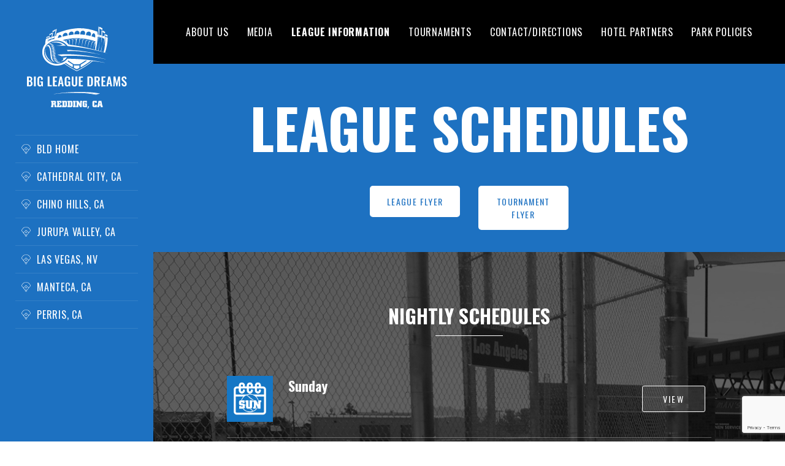

--- FILE ---
content_type: text/html; charset=UTF-8
request_url: https://redding.bigleaguedreams.com/league-schedules/sand-volleyball/
body_size: 10202
content:
<!doctype html>
<html lang="en-US">
<head>
    <meta charset="UTF-8" />
    <meta name="viewport" content="width=device-width, initial-scale=1" />
    <title>Redding, CA</title>
    <meta name='robots' content='max-image-preview:large' />
<link rel='dns-prefetch' href='//ajax.googleapis.com' />
<link rel='dns-prefetch' href='//www.googletagmanager.com' />
<link rel='dns-prefetch' href='//stats.wp.com' />
<link rel='dns-prefetch' href='//cdn-images.mailchimp.com' />
<link rel="alternate" title="oEmbed (JSON)" type="application/json+oembed" href="https://redding.bigleaguedreams.com/wp-json/oembed/1.0/embed?url=https%3A%2F%2Fredding.bigleaguedreams.com%2Fleague-schedules%2Fsand-volleyball%2F" />
<link rel="alternate" title="oEmbed (XML)" type="text/xml+oembed" href="https://redding.bigleaguedreams.com/wp-json/oembed/1.0/embed?url=https%3A%2F%2Fredding.bigleaguedreams.com%2Fleague-schedules%2Fsand-volleyball%2F&#038;format=xml" />
<style id='wp-img-auto-sizes-contain-inline-css' type='text/css'>
img:is([sizes=auto i],[sizes^="auto," i]){contain-intrinsic-size:3000px 1500px}
/*# sourceURL=wp-img-auto-sizes-contain-inline-css */
</style>
<link rel='stylesheet' id='embed-pdf-viewer-css' href='https://redding.bigleaguedreams.com/wp-content/plugins/embed-pdf-viewer/css/embed-pdf-viewer.css?ver=2.4.4-b-modified-1725665156' type='text/css' media='screen' />
<link rel='stylesheet' id='sbi_styles-css' href='https://redding.bigleaguedreams.com/wp-content/plugins/instagram-feed-pro/css/sbi-styles.min.css?ver=5.12.7-b-modified-1637351494' type='text/css' media='all' />
<style id='wp-emoji-styles-inline-css' type='text/css'>

	img.wp-smiley, img.emoji {
		display: inline !important;
		border: none !important;
		box-shadow: none !important;
		height: 1em !important;
		width: 1em !important;
		margin: 0 0.07em !important;
		vertical-align: -0.1em !important;
		background: none !important;
		padding: 0 !important;
	}
/*# sourceURL=wp-emoji-styles-inline-css */
</style>
<style id='wp-block-library-inline-css' type='text/css'>
:root{--wp-block-synced-color:#7a00df;--wp-block-synced-color--rgb:122,0,223;--wp-bound-block-color:var(--wp-block-synced-color);--wp-editor-canvas-background:#ddd;--wp-admin-theme-color:#007cba;--wp-admin-theme-color--rgb:0,124,186;--wp-admin-theme-color-darker-10:#006ba1;--wp-admin-theme-color-darker-10--rgb:0,107,160.5;--wp-admin-theme-color-darker-20:#005a87;--wp-admin-theme-color-darker-20--rgb:0,90,135;--wp-admin-border-width-focus:2px}@media (min-resolution:192dpi){:root{--wp-admin-border-width-focus:1.5px}}.wp-element-button{cursor:pointer}:root .has-very-light-gray-background-color{background-color:#eee}:root .has-very-dark-gray-background-color{background-color:#313131}:root .has-very-light-gray-color{color:#eee}:root .has-very-dark-gray-color{color:#313131}:root .has-vivid-green-cyan-to-vivid-cyan-blue-gradient-background{background:linear-gradient(135deg,#00d084,#0693e3)}:root .has-purple-crush-gradient-background{background:linear-gradient(135deg,#34e2e4,#4721fb 50%,#ab1dfe)}:root .has-hazy-dawn-gradient-background{background:linear-gradient(135deg,#faaca8,#dad0ec)}:root .has-subdued-olive-gradient-background{background:linear-gradient(135deg,#fafae1,#67a671)}:root .has-atomic-cream-gradient-background{background:linear-gradient(135deg,#fdd79a,#004a59)}:root .has-nightshade-gradient-background{background:linear-gradient(135deg,#330968,#31cdcf)}:root .has-midnight-gradient-background{background:linear-gradient(135deg,#020381,#2874fc)}:root{--wp--preset--font-size--normal:16px;--wp--preset--font-size--huge:42px}.has-regular-font-size{font-size:1em}.has-larger-font-size{font-size:2.625em}.has-normal-font-size{font-size:var(--wp--preset--font-size--normal)}.has-huge-font-size{font-size:var(--wp--preset--font-size--huge)}.has-text-align-center{text-align:center}.has-text-align-left{text-align:left}.has-text-align-right{text-align:right}.has-fit-text{white-space:nowrap!important}#end-resizable-editor-section{display:none}.aligncenter{clear:both}.items-justified-left{justify-content:flex-start}.items-justified-center{justify-content:center}.items-justified-right{justify-content:flex-end}.items-justified-space-between{justify-content:space-between}.screen-reader-text{border:0;clip-path:inset(50%);height:1px;margin:-1px;overflow:hidden;padding:0;position:absolute;width:1px;word-wrap:normal!important}.screen-reader-text:focus{background-color:#ddd;clip-path:none;color:#444;display:block;font-size:1em;height:auto;left:5px;line-height:normal;padding:15px 23px 14px;text-decoration:none;top:5px;width:auto;z-index:100000}html :where(.has-border-color){border-style:solid}html :where([style*=border-top-color]){border-top-style:solid}html :where([style*=border-right-color]){border-right-style:solid}html :where([style*=border-bottom-color]){border-bottom-style:solid}html :where([style*=border-left-color]){border-left-style:solid}html :where([style*=border-width]){border-style:solid}html :where([style*=border-top-width]){border-top-style:solid}html :where([style*=border-right-width]){border-right-style:solid}html :where([style*=border-bottom-width]){border-bottom-style:solid}html :where([style*=border-left-width]){border-left-style:solid}html :where(img[class*=wp-image-]){height:auto;max-width:100%}:where(figure){margin:0 0 1em}html :where(.is-position-sticky){--wp-admin--admin-bar--position-offset:var(--wp-admin--admin-bar--height,0px)}@media screen and (max-width:600px){html :where(.is-position-sticky){--wp-admin--admin-bar--position-offset:0px}}
.has-text-align-justify{text-align:justify;}

/*# sourceURL=wp-block-library-inline-css */
</style><style id='global-styles-inline-css' type='text/css'>
:root{--wp--preset--aspect-ratio--square: 1;--wp--preset--aspect-ratio--4-3: 4/3;--wp--preset--aspect-ratio--3-4: 3/4;--wp--preset--aspect-ratio--3-2: 3/2;--wp--preset--aspect-ratio--2-3: 2/3;--wp--preset--aspect-ratio--16-9: 16/9;--wp--preset--aspect-ratio--9-16: 9/16;--wp--preset--color--black: #000000;--wp--preset--color--cyan-bluish-gray: #abb8c3;--wp--preset--color--white: #ffffff;--wp--preset--color--pale-pink: #f78da7;--wp--preset--color--vivid-red: #cf2e2e;--wp--preset--color--luminous-vivid-orange: #ff6900;--wp--preset--color--luminous-vivid-amber: #fcb900;--wp--preset--color--light-green-cyan: #7bdcb5;--wp--preset--color--vivid-green-cyan: #00d084;--wp--preset--color--pale-cyan-blue: #8ed1fc;--wp--preset--color--vivid-cyan-blue: #0693e3;--wp--preset--color--vivid-purple: #9b51e0;--wp--preset--gradient--vivid-cyan-blue-to-vivid-purple: linear-gradient(135deg,rgb(6,147,227) 0%,rgb(155,81,224) 100%);--wp--preset--gradient--light-green-cyan-to-vivid-green-cyan: linear-gradient(135deg,rgb(122,220,180) 0%,rgb(0,208,130) 100%);--wp--preset--gradient--luminous-vivid-amber-to-luminous-vivid-orange: linear-gradient(135deg,rgb(252,185,0) 0%,rgb(255,105,0) 100%);--wp--preset--gradient--luminous-vivid-orange-to-vivid-red: linear-gradient(135deg,rgb(255,105,0) 0%,rgb(207,46,46) 100%);--wp--preset--gradient--very-light-gray-to-cyan-bluish-gray: linear-gradient(135deg,rgb(238,238,238) 0%,rgb(169,184,195) 100%);--wp--preset--gradient--cool-to-warm-spectrum: linear-gradient(135deg,rgb(74,234,220) 0%,rgb(151,120,209) 20%,rgb(207,42,186) 40%,rgb(238,44,130) 60%,rgb(251,105,98) 80%,rgb(254,248,76) 100%);--wp--preset--gradient--blush-light-purple: linear-gradient(135deg,rgb(255,206,236) 0%,rgb(152,150,240) 100%);--wp--preset--gradient--blush-bordeaux: linear-gradient(135deg,rgb(254,205,165) 0%,rgb(254,45,45) 50%,rgb(107,0,62) 100%);--wp--preset--gradient--luminous-dusk: linear-gradient(135deg,rgb(255,203,112) 0%,rgb(199,81,192) 50%,rgb(65,88,208) 100%);--wp--preset--gradient--pale-ocean: linear-gradient(135deg,rgb(255,245,203) 0%,rgb(182,227,212) 50%,rgb(51,167,181) 100%);--wp--preset--gradient--electric-grass: linear-gradient(135deg,rgb(202,248,128) 0%,rgb(113,206,126) 100%);--wp--preset--gradient--midnight: linear-gradient(135deg,rgb(2,3,129) 0%,rgb(40,116,252) 100%);--wp--preset--font-size--small: 13px;--wp--preset--font-size--medium: 20px;--wp--preset--font-size--large: 36px;--wp--preset--font-size--x-large: 42px;--wp--preset--spacing--20: 0.44rem;--wp--preset--spacing--30: 0.67rem;--wp--preset--spacing--40: 1rem;--wp--preset--spacing--50: 1.5rem;--wp--preset--spacing--60: 2.25rem;--wp--preset--spacing--70: 3.38rem;--wp--preset--spacing--80: 5.06rem;--wp--preset--shadow--natural: 6px 6px 9px rgba(0, 0, 0, 0.2);--wp--preset--shadow--deep: 12px 12px 50px rgba(0, 0, 0, 0.4);--wp--preset--shadow--sharp: 6px 6px 0px rgba(0, 0, 0, 0.2);--wp--preset--shadow--outlined: 6px 6px 0px -3px rgb(255, 255, 255), 6px 6px rgb(0, 0, 0);--wp--preset--shadow--crisp: 6px 6px 0px rgb(0, 0, 0);}:where(.is-layout-flex){gap: 0.5em;}:where(.is-layout-grid){gap: 0.5em;}body .is-layout-flex{display: flex;}.is-layout-flex{flex-wrap: wrap;align-items: center;}.is-layout-flex > :is(*, div){margin: 0;}body .is-layout-grid{display: grid;}.is-layout-grid > :is(*, div){margin: 0;}:where(.wp-block-columns.is-layout-flex){gap: 2em;}:where(.wp-block-columns.is-layout-grid){gap: 2em;}:where(.wp-block-post-template.is-layout-flex){gap: 1.25em;}:where(.wp-block-post-template.is-layout-grid){gap: 1.25em;}.has-black-color{color: var(--wp--preset--color--black) !important;}.has-cyan-bluish-gray-color{color: var(--wp--preset--color--cyan-bluish-gray) !important;}.has-white-color{color: var(--wp--preset--color--white) !important;}.has-pale-pink-color{color: var(--wp--preset--color--pale-pink) !important;}.has-vivid-red-color{color: var(--wp--preset--color--vivid-red) !important;}.has-luminous-vivid-orange-color{color: var(--wp--preset--color--luminous-vivid-orange) !important;}.has-luminous-vivid-amber-color{color: var(--wp--preset--color--luminous-vivid-amber) !important;}.has-light-green-cyan-color{color: var(--wp--preset--color--light-green-cyan) !important;}.has-vivid-green-cyan-color{color: var(--wp--preset--color--vivid-green-cyan) !important;}.has-pale-cyan-blue-color{color: var(--wp--preset--color--pale-cyan-blue) !important;}.has-vivid-cyan-blue-color{color: var(--wp--preset--color--vivid-cyan-blue) !important;}.has-vivid-purple-color{color: var(--wp--preset--color--vivid-purple) !important;}.has-black-background-color{background-color: var(--wp--preset--color--black) !important;}.has-cyan-bluish-gray-background-color{background-color: var(--wp--preset--color--cyan-bluish-gray) !important;}.has-white-background-color{background-color: var(--wp--preset--color--white) !important;}.has-pale-pink-background-color{background-color: var(--wp--preset--color--pale-pink) !important;}.has-vivid-red-background-color{background-color: var(--wp--preset--color--vivid-red) !important;}.has-luminous-vivid-orange-background-color{background-color: var(--wp--preset--color--luminous-vivid-orange) !important;}.has-luminous-vivid-amber-background-color{background-color: var(--wp--preset--color--luminous-vivid-amber) !important;}.has-light-green-cyan-background-color{background-color: var(--wp--preset--color--light-green-cyan) !important;}.has-vivid-green-cyan-background-color{background-color: var(--wp--preset--color--vivid-green-cyan) !important;}.has-pale-cyan-blue-background-color{background-color: var(--wp--preset--color--pale-cyan-blue) !important;}.has-vivid-cyan-blue-background-color{background-color: var(--wp--preset--color--vivid-cyan-blue) !important;}.has-vivid-purple-background-color{background-color: var(--wp--preset--color--vivid-purple) !important;}.has-black-border-color{border-color: var(--wp--preset--color--black) !important;}.has-cyan-bluish-gray-border-color{border-color: var(--wp--preset--color--cyan-bluish-gray) !important;}.has-white-border-color{border-color: var(--wp--preset--color--white) !important;}.has-pale-pink-border-color{border-color: var(--wp--preset--color--pale-pink) !important;}.has-vivid-red-border-color{border-color: var(--wp--preset--color--vivid-red) !important;}.has-luminous-vivid-orange-border-color{border-color: var(--wp--preset--color--luminous-vivid-orange) !important;}.has-luminous-vivid-amber-border-color{border-color: var(--wp--preset--color--luminous-vivid-amber) !important;}.has-light-green-cyan-border-color{border-color: var(--wp--preset--color--light-green-cyan) !important;}.has-vivid-green-cyan-border-color{border-color: var(--wp--preset--color--vivid-green-cyan) !important;}.has-pale-cyan-blue-border-color{border-color: var(--wp--preset--color--pale-cyan-blue) !important;}.has-vivid-cyan-blue-border-color{border-color: var(--wp--preset--color--vivid-cyan-blue) !important;}.has-vivid-purple-border-color{border-color: var(--wp--preset--color--vivid-purple) !important;}.has-vivid-cyan-blue-to-vivid-purple-gradient-background{background: var(--wp--preset--gradient--vivid-cyan-blue-to-vivid-purple) !important;}.has-light-green-cyan-to-vivid-green-cyan-gradient-background{background: var(--wp--preset--gradient--light-green-cyan-to-vivid-green-cyan) !important;}.has-luminous-vivid-amber-to-luminous-vivid-orange-gradient-background{background: var(--wp--preset--gradient--luminous-vivid-amber-to-luminous-vivid-orange) !important;}.has-luminous-vivid-orange-to-vivid-red-gradient-background{background: var(--wp--preset--gradient--luminous-vivid-orange-to-vivid-red) !important;}.has-very-light-gray-to-cyan-bluish-gray-gradient-background{background: var(--wp--preset--gradient--very-light-gray-to-cyan-bluish-gray) !important;}.has-cool-to-warm-spectrum-gradient-background{background: var(--wp--preset--gradient--cool-to-warm-spectrum) !important;}.has-blush-light-purple-gradient-background{background: var(--wp--preset--gradient--blush-light-purple) !important;}.has-blush-bordeaux-gradient-background{background: var(--wp--preset--gradient--blush-bordeaux) !important;}.has-luminous-dusk-gradient-background{background: var(--wp--preset--gradient--luminous-dusk) !important;}.has-pale-ocean-gradient-background{background: var(--wp--preset--gradient--pale-ocean) !important;}.has-electric-grass-gradient-background{background: var(--wp--preset--gradient--electric-grass) !important;}.has-midnight-gradient-background{background: var(--wp--preset--gradient--midnight) !important;}.has-small-font-size{font-size: var(--wp--preset--font-size--small) !important;}.has-medium-font-size{font-size: var(--wp--preset--font-size--medium) !important;}.has-large-font-size{font-size: var(--wp--preset--font-size--large) !important;}.has-x-large-font-size{font-size: var(--wp--preset--font-size--x-large) !important;}
/*# sourceURL=global-styles-inline-css */
</style>

<style id='classic-theme-styles-inline-css' type='text/css'>
/*! This file is auto-generated */
.wp-block-button__link{color:#fff;background-color:#32373c;border-radius:9999px;box-shadow:none;text-decoration:none;padding:calc(.667em + 2px) calc(1.333em + 2px);font-size:1.125em}.wp-block-file__button{background:#32373c;color:#fff;text-decoration:none}
/*# sourceURL=/wp-includes/css/classic-themes.min.css */
</style>
<link rel='stylesheet' id='contact-form-7-css' href='https://redding.bigleaguedreams.com/wp-content/plugins/contact-form-7/includes/css/styles.css?ver=5.8.7-b-modified-1724179054' type='text/css' media='all' />
<link rel='stylesheet' id='style-css' href='https://redding.bigleaguedreams.com/wp-content/themes/bigLeagueDreams/style.css?ver=-b-modified-1658949722' type='text/css' media='all' />
<link rel='stylesheet' id='main-css' href='https://redding.bigleaguedreams.com/wp-content/themes/bigLeagueDreams/main.css?ver=-b-modified-1639507767' type='text/css' media='all' />
<link rel='stylesheet' id='mainhelper-css' href='https://redding.bigleaguedreams.com/wp-content/themes/bigLeagueDreams/js/helper-scripts.js?ver=-b-modified-1639424274' type='text/css' media='all' />
<link rel='stylesheet' id='mailchimpcss-css' href='https://cdn-images.mailchimp.com/embedcode/classic-10_7.css?ver=6.9' type='text/css' media='all' />
<link rel='stylesheet' id='mailchimpy-css' href='https://redding.bigleaguedreams.com/wp-content/themes/bigLeagueDreams/style.css?ver=1768908731-b-modified-1658949722' type='text/css' media='all' />
<link rel='stylesheet' id='js_composer_front-css' href='https://redding.bigleaguedreams.com/wp-content/plugins/js_composer/assets/css/js_composer.min.css?ver=6.10.0-b-modified-1665685672' type='text/css' media='all' />
<link rel='stylesheet' id='bsf-Defaults-css' href='https://redding.bigleaguedreams.com/wp-content/uploads/sites/8/smile_fonts/Defaults/Defaults.css?ver=3.19.12-b-modified-1634931667' type='text/css' media='all' />
<script type="text/javascript" src="https://redding.bigleaguedreams.com/wp-includes/js/jquery/jquery.min.js?ver=3.7.1" id="jquery-core-js"></script>
<script type="text/javascript" src="https://redding.bigleaguedreams.com/wp-includes/js/jquery/jquery-migrate.min.js?ver=3.4.1" id="jquery-migrate-js"></script>
<script type="text/javascript" src="https://redding.bigleaguedreams.com/wp-content/plugins/wonderplugin-video-embed/engine/wonderpluginvideoembed.js?ver=1.9-b-modified-1708195420" id="wonderplugin-videoembed-script-js"></script>
<script type="text/javascript" src="https://redding.bigleaguedreams.com/wp-content/themes/bigLeagueDreams/assets/js/script.js?ver=-b-modified-1639192163" id="script-js"></script>
<script type="text/javascript" src="https://ajax.googleapis.com/ajax/libs/jquery/3.4.1/jquery.min.js?ver=6.9" id="jquery3.4-js"></script>

<!-- Google tag (gtag.js) snippet added by Site Kit -->
<!-- Google Analytics snippet added by Site Kit -->
<script type="text/javascript" src="https://www.googletagmanager.com/gtag/js?id=G-E65MBR4K4M" id="google_gtagjs-js" async></script>
<script type="text/javascript" id="google_gtagjs-js-after">
/* <![CDATA[ */
window.dataLayer = window.dataLayer || [];function gtag(){dataLayer.push(arguments);}
gtag("set","linker",{"domains":["redding.bigleaguedreams.com"]});
gtag("js", new Date());
gtag("set", "developer_id.dZTNiMT", true);
gtag("config", "G-E65MBR4K4M");
//# sourceURL=google_gtagjs-js-after
/* ]]> */
</script>
<link rel="https://api.w.org/" href="https://redding.bigleaguedreams.com/wp-json/" /><link rel="alternate" title="JSON" type="application/json" href="https://redding.bigleaguedreams.com/wp-json/wp/v2/pages/85" /><link rel="EditURI" type="application/rsd+xml" title="RSD" href="https://redding.bigleaguedreams.com/xmlrpc.php?rsd" />
<meta name="generator" content="WordPress 6.9" />
<link rel="canonical" href="https://redding.bigleaguedreams.com/league-schedules/sand-volleyball/" />
<link rel='shortlink' href='https://redding.bigleaguedreams.com/?p=85' />
<meta name="generator" content="Site Kit by Google 1.170.0" />	<style>img#wpstats{display:none}</style>
		<meta name="google-site-verification" content="EkI4xvXt-ZqycvVsHuFLfOwgjmPYM2y56LpjTlNDMhI"><meta name="generator" content="Powered by WPBakery Page Builder - drag and drop page builder for WordPress."/>
<meta name="generator" content="Powered by Slider Revolution 6.5.0 - responsive, Mobile-Friendly Slider Plugin for WordPress with comfortable drag and drop interface." />
<script type="text/javascript">function setREVStartSize(e){
			//window.requestAnimationFrame(function() {				 
				window.RSIW = window.RSIW===undefined ? window.innerWidth : window.RSIW;	
				window.RSIH = window.RSIH===undefined ? window.innerHeight : window.RSIH;	
				try {								
					var pw = document.getElementById(e.c).parentNode.offsetWidth,
						newh;
					pw = pw===0 || isNaN(pw) ? window.RSIW : pw;
					e.tabw = e.tabw===undefined ? 0 : parseInt(e.tabw);
					e.thumbw = e.thumbw===undefined ? 0 : parseInt(e.thumbw);
					e.tabh = e.tabh===undefined ? 0 : parseInt(e.tabh);
					e.thumbh = e.thumbh===undefined ? 0 : parseInt(e.thumbh);
					e.tabhide = e.tabhide===undefined ? 0 : parseInt(e.tabhide);
					e.thumbhide = e.thumbhide===undefined ? 0 : parseInt(e.thumbhide);
					e.mh = e.mh===undefined || e.mh=="" || e.mh==="auto" ? 0 : parseInt(e.mh,0);		
					if(e.layout==="fullscreen" || e.l==="fullscreen") 						
						newh = Math.max(e.mh,window.RSIH);					
					else{					
						e.gw = Array.isArray(e.gw) ? e.gw : [e.gw];
						for (var i in e.rl) if (e.gw[i]===undefined || e.gw[i]===0) e.gw[i] = e.gw[i-1];					
						e.gh = e.el===undefined || e.el==="" || (Array.isArray(e.el) && e.el.length==0)? e.gh : e.el;
						e.gh = Array.isArray(e.gh) ? e.gh : [e.gh];
						for (var i in e.rl) if (e.gh[i]===undefined || e.gh[i]===0) e.gh[i] = e.gh[i-1];
											
						var nl = new Array(e.rl.length),
							ix = 0,						
							sl;					
						e.tabw = e.tabhide>=pw ? 0 : e.tabw;
						e.thumbw = e.thumbhide>=pw ? 0 : e.thumbw;
						e.tabh = e.tabhide>=pw ? 0 : e.tabh;
						e.thumbh = e.thumbhide>=pw ? 0 : e.thumbh;					
						for (var i in e.rl) nl[i] = e.rl[i]<window.RSIW ? 0 : e.rl[i];
						sl = nl[0];									
						for (var i in nl) if (sl>nl[i] && nl[i]>0) { sl = nl[i]; ix=i;}															
						var m = pw>(e.gw[ix]+e.tabw+e.thumbw) ? 1 : (pw-(e.tabw+e.thumbw)) / (e.gw[ix]);					
						newh =  (e.gh[ix] * m) + (e.tabh + e.thumbh);
					}				
					if(window.rs_init_css===undefined) window.rs_init_css = document.head.appendChild(document.createElement("style"));					
					document.getElementById(e.c).height = newh+"px";
					window.rs_init_css.innerHTML += "#"+e.c+"_wrapper { height: "+newh+"px }";				
				} catch(e){
					console.log("Failure at Presize of Slider:" + e)
				}					   
			//});
		  };</script>
<style type="text/css" data-type="vc_shortcodes-custom-css">.vc_custom_1639440481570{background-color: #000000 !important;}.vc_custom_1639440415438{background-color: #1d71c1 !important;}.vc_custom_1639019512864{background-image: url(http://redding.bigleaguedreams.com/wp-content/uploads/sites/8/2021/12/Image-1-Rectangle-Mask.png?id=65) !important;}.vc_custom_1639019523773{background-image: url(http://redding.bigleaguedreams.com/wp-content/uploads/sites/8/2021/12/Depositphotos_91225962_xl-2015-2-scaled-e1624358267413.jpeg?id=66) !important;}.vc_custom_1639019536622{background-image: url(http://redding.bigleaguedreams.com/wp-content/uploads/sites/8/2021/12/Image-1-Rectangle-Mask.png?id=65) !important;}.vc_custom_1626194921303{padding-right: 0px !important;padding-left: 0px !important;}.vc_custom_1626194921303{padding-right: 0px !important;padding-left: 0px !important;}.vc_custom_1641259605085{margin-top: 20px !important;}.vc_custom_1641259612314{margin-top: 20px !important;}</style><noscript><style> .wpb_animate_when_almost_visible { opacity: 1; }</style></noscript>    <link rel="preconnect" href="https://fonts.googleapis.com">
    <link rel="preconnect" href="https://fonts.gstatic.com" crossorigin>
    <link href="https://fonts.googleapis.com/css2?family=Oswald:wght@400;700&display=swap" rel="stylesheet">
<link rel='stylesheet' id='rs-plugin-settings-css' href='https://redding.bigleaguedreams.com/wp-content/plugins/revslider/public/assets/css/rs6.css?ver=6.5.0' type='text/css' media='all' />
<style id='rs-plugin-settings-inline-css' type='text/css'>
#rs-demo-id {}
/*# sourceURL=rs-plugin-settings-inline-css */
</style>
</head>

<body class="wp-singular page-template page-template-page-local-black page-template-page-local-black-php page page-id-85 page-child parent-pageid-59 wp-custom-logo wp-theme-bigLeagueDreams wpb-js-composer js-comp-ver-6.10.0 vc_responsive">

<div class="pageWithSidebar"><div id="leftSidebar" class="">
    <a href="https://redding.bigleaguedreams.com/" class="custom-logo-link" rel="home"><img width="523" height="434" src="https://redding.bigleaguedreams.com/wp-content/uploads/sites/8/2021/10/BLD_logo_Redding-01.svg" class="custom-logo" alt="Redding, CA" decoding="async" fetchpriority="high" /></a><div class="sidebar-menu-container"><ul id="sidebar-menu-list" class="menu-wrapper"><li id="menu-item-436" class="not-bold menu-item menu-item-type-post_type menu-item-object-page menu-item-home menu-item-436"><a href="https://bigleaguedreams.com/" data-ps2id-api="true">BLD HOME</a></li>
<li id="menu-item-114" class="menu-item menu-item-type-custom menu-item-object-custom menu-item-114"><a href="https://cathedralcity.bigleaguedreams.com/" data-ps2id-api="true">CATHEDRAL CITY, CA</a></li>
<li id="menu-item-117" class="menu-item menu-item-type-custom menu-item-object-custom menu-item-117"><a href="https://chinohills.bigleaguedreams.com/" data-ps2id-api="true">CHINO HILLS, CA</a></li>
<li id="menu-item-116" class="menu-item menu-item-type-custom menu-item-object-custom menu-item-116"><a href="https://jurupavalley.bigleaguedreams.com/" data-ps2id-api="true">JURUPA VALLEY, CA</a></li>
<li id="menu-item-922" class="menu-item menu-item-type-custom menu-item-object-custom menu-item-922"><a href="https://lasvegas.bigleaguedreams.com" data-ps2id-api="true">LAS VEGAS, NV</a></li>
<li id="menu-item-119" class="menu-item menu-item-type-custom menu-item-object-custom menu-item-119"><a href="https://manteca.bigleaguedreams.com/" data-ps2id-api="true">MANTECA, CA</a></li>
<li id="menu-item-115" class="menu-item menu-item-type-custom menu-item-object-custom menu-item-115"><a href="https://perris.bigleaguedreams.com/" data-ps2id-api="true">PERRIS, CA</a></li>
</ul></div></div>
<div class="container"><header id="masthead" class="site-header black-header" >
    <div class="mobile-header">
        <a href="https://redding.bigleaguedreams.com/" class="custom-logo-link" rel="home"><img width="523" height="434" src="https://redding.bigleaguedreams.com/wp-content/uploads/sites/8/2021/10/BLD_logo_Redding-01.svg" class="custom-logo" alt="Redding, CA" decoding="async" /></a>        <div class="menu-burger">
            <span>
                <i></i>
                <i></i>
                <i></i>
            </span>
        </div>
    </div>

    <div class="primary-menu-container"><ul id="primary-menu-list" class="menu-wrapper"><li id="menu-item-263" class="only-for-mobile menu-item menu-item-type-custom menu-item-object-custom menu-item-has-children menu-item-263"><a href="#" data-ps2id-api="true">Locations</a>
<ul class="sub-menu">
	<li id="menu-item-899" class="menu-item menu-item-type-custom menu-item-object-custom menu-item-home menu-item-899"><a href="https://bigleaguedreams.com/" data-ps2id-api="true">BLD HOME</a></li>
	<li id="menu-item-264" class="menu-item menu-item-type-custom menu-item-object-custom menu-item-264"><a href="https://cathedralcity.bigleaguedreams.com/" data-ps2id-api="true">CATHEDRAL CITY, CA</a></li>
	<li id="menu-item-267" class="menu-item menu-item-type-custom menu-item-object-custom menu-item-267"><a href="https://chinohills.bigleaguedreams.com/" data-ps2id-api="true">CHINO HILLS, CA</a></li>
	<li id="menu-item-266" class="menu-item menu-item-type-custom menu-item-object-custom menu-item-266"><a href="https://jurupavalley.bigleaguedreams.com/" data-ps2id-api="true">JURUPA VALLEY, CA</a></li>
	<li id="menu-item-924" class="menu-item menu-item-type-custom menu-item-object-custom menu-item-924"><a href="https://lasvegas.bigleaguedreams.com" data-ps2id-api="true">LAS VEGAS, NV</a></li>
	<li id="menu-item-268" class="menu-item menu-item-type-custom menu-item-object-custom menu-item-268"><a href="https://manteca.bigleaguedreams.com/" data-ps2id-api="true">MANTECA, CA</a></li>
	<li id="menu-item-265" class="menu-item menu-item-type-custom menu-item-object-custom menu-item-265"><a href="https://perris.bigleaguedreams.com/" data-ps2id-api="true">PERRIS, CA</a></li>
</ul>
</li>
<li id="menu-item-310" class="menu-item menu-item-type-custom menu-item-object-custom menu-item-has-children menu-item-310"><a href="/about-us" data-ps2id-api="true">About Us</a>
<ul class="sub-menu">
	<li id="menu-item-1013" class="menu-item menu-item-type-custom menu-item-object-custom menu-item-1013"><a href="/about-us/#about-park" data-ps2id-api="true">PARK</a></li>
	<li id="menu-item-1016" class="menu-item menu-item-type-custom menu-item-object-custom menu-item-1016"><a href="/about-us/#amenities" data-ps2id-api="true">AMENITIES</a></li>
	<li id="menu-item-1017" class="menu-item menu-item-type-custom menu-item-object-custom menu-item-1017"><a href="/about-us/#weather" data-ps2id-api="true">WEATHER</a></li>
</ul>
</li>
<li id="menu-item-885" class="menu-item menu-item-type-custom menu-item-object-custom menu-item-885"><a href="/media/" data-ps2id-api="true">Media</a></li>
<li id="menu-item-272" class="menu-item-has-children menu-item menu-item-type-custom menu-item-object-custom menu-item-272"><a href="/league-schedules" data-ps2id-api="true">League Information</a>
<ul class="sub-menu">
	<li id="menu-item-349" class="menu-item-349"><a href="https://redding.bigleaguedreams.com/league-schedules/flag-football/" data-ps2id-api="true">Flag Football</a></li>
	<li id="menu-item-219" class="menu-item-219"><a href="https://redding.bigleaguedreams.com/league-schedules/indoor-soccer/" data-ps2id-api="true">Indoor Soccer</a></li>
	<li id="menu-item-2478" class="menu-item-2478"><a href="https://redding.bigleaguedreams.com/league-schedules/kickball/" data-ps2id-api="true">Kickball</a></li>
	<li id="menu-item-217" class="menu-item-217"><a href="https://redding.bigleaguedreams.com/league-schedules/roller-hockey/" data-ps2id-api="true">Roller Hockey</a></li>
	<li id="menu-item-87" class="menu-item-87"><a href="https://redding.bigleaguedreams.com/league-schedules/sand-volleyball/" data-ps2id-api="true">Sand Volleyball</a></li>
	<li id="menu-item-68" class="menu-item-68"><a href="https://redding.bigleaguedreams.com/league-schedules/slo-pitch-softball/" data-ps2id-api="true">Slo-pitch Softball</a></li>
	<li id="menu-item-83" class="menu-item-83"><a href="https://redding.bigleaguedreams.com/league-schedules/youth-baseball/" data-ps2id-api="true">Youth Baseball</a></li>
	<li id="menu-item-82" class="menu-item-82"><a href="https://redding.bigleaguedreams.com/league-schedules/youth-fast-pitch/" data-ps2id-api="true">Youth Fastpitch</a></li>
</ul>
</li>
<li id="menu-item-312" class="menu-item menu-item-type-custom menu-item-object-custom menu-item-312"><a href="/tournaments" data-ps2id-api="true">Tournaments</a></li>
<li id="menu-item-274" class="menu-item menu-item-type-custom menu-item-object-custom menu-item-274"><a href="/contact" data-ps2id-api="true">Contact/Directions</a></li>
<li id="menu-item-2783" class="menu-item menu-item-type-custom menu-item-object-custom menu-item-2783"><a href="/hotel-partners/" data-ps2id-api="true">HOTEL PARTNERS</a></li>
<li id="menu-item-2335" class="menu-item menu-item-type-custom menu-item-object-custom menu-item-2335"><a href="/park-policy/" data-ps2id-api="true">Park Policies</a></li>
</ul></div></header><div class="row main-content-local"><article id="post-85" class="post-85 page type-page status-publish hentry">
	<div class="entry-content">
		<section class="wpb-content-wrapper"><div class="vc_row wpb_row vc_row-fluid banner-mobile vc_custom_1639440481570 vc_row-has-fill"><div class="wpb_column vc_column_container vc_col-sm-12"><div class="vc_column-inner vc_custom_1626194921303"><div class="wpb_wrapper"><div class="vc_empty_space"   style="height: 75px"><span class="vc_empty_space_inner"></span></div></div></div></div></div><div class="vc_row wpb_row vc_row-fluid banner-mobile vc_custom_1639440415438 vc_row-has-fill"><div class="wpb_column vc_column_container vc_col-sm-12"><div class="vc_column-inner vc_custom_1626194921303"><div class="wpb_wrapper"><div class="vc_empty_space"   style="height: 50px"><span class="vc_empty_space_inner"></span></div>
	<div class="wpb_text_column wpb_content_element  light giant" >
		<div class="wpb_wrapper">
			<h1 style="text-align: center">LEAGUE SCHEDULES</h1>

		</div>
	</div>
<div class="vc_row wpb_row vc_inner vc_row-fluid flyer-row"><div class="wpb_column vc_column_container vc_col-sm-2"><div class="vc_column-inner"><div class="wpb_wrapper"></div></div></div><div class="wpb_column vc_column_container vc_col-sm-2"><div class="vc_column-inner"><div class="wpb_wrapper"></div></div></div><div class="wpb_column vc_column_container vc_col-sm-2"><div class="vc_column-inner"><div class="wpb_wrapper"><div class="vc_btn3-container  tournyflyer vc_btn3-center vc_custom_1641259605085" ><a class="vc_general vc_btn3 vc_btn3-size-md vc_btn3-shape-rounded vc_btn3-style-flat vc_btn3-block vc_btn3-color-white" href="https://bigleaguedreams.com/wp-content/uploads/2022/01/Flyer01.pdf" title="TOURNAMENT FLYER" target="_blank">LEAGUE FLYER</a></div></div></div></div><div class="wpb_column vc_column_container vc_col-sm-2"><div class="vc_column-inner"><div class="wpb_wrapper"><div class="vc_btn3-container  tournyflyer vc_btn3-center vc_custom_1641259612314" ><a class="vc_general vc_btn3 vc_btn3-size-md vc_btn3-shape-rounded vc_btn3-style-flat vc_btn3-block vc_btn3-color-white" href="https://bigleaguedreams.com/wp-content/uploads/2022/01/Flyer02.pdf" title="TOURNAMENT FLYER" target="_blank">TOURNAMENT FLYER</a></div></div></div></div><div class="wpb_column vc_column_container vc_col-sm-2"><div class="vc_column-inner"><div class="wpb_wrapper"></div></div></div><div class="wpb_column vc_column_container vc_col-sm-2"><div class="vc_column-inner"><div class="wpb_wrapper"></div></div></div></div><div class="vc_empty_space"   style="height: 30px"><span class="vc_empty_space_inner"></span></div></div></div></div></div><div id="nightly" class="vc_row wpb_row vc_row-fluid full-row vc_custom_1639019512864 vc_row-has-fill"><div class="wpb_column vc_column_container vc_col-sm-12"><div class="vc_column-inner"><div class="wpb_wrapper">
            <div class="t-location-page-league" id="league" >
                <div class="t-location-page-league-content">
					<div class="title-block">NIGHTLY SCHEDULES</div>                    <div class="t-location-page-league-previews">
																					                                <div class="t-location-page-league-previews-item">
                                    <div class="left">
                                        <a href="" class="thumbnail">
                                            <img decoding="async" width="75" height="75" src="https://bigleaguedreams.com/wp-content/uploads/2021/12/icoSunday.png" class="attachment-post-thumbnail size-post-thumbnail wp-post-image lim" alt="" loading="lazy">
                                        </a>
                                        <a href="" class="title">
											Sunday                                        </a>
                                    </div>
                                    <div class="right">
										                                            <a class="btn-light-white" href="https://cathedralcity.bigleaguedreams.com/wp-content/uploads/sites/2/2021/10/Coming-Soon.pdf" target="_blank">VIEW</a>

										
                                    </div>
                                </div>
															                                <div class="t-location-page-league-previews-item">
                                    <div class="left">
                                        <a href="" class="thumbnail">
                                            <img decoding="async" width="75" height="75" src="https://bigleaguedreams.com/wp-content/uploads/2021/12/icoMonday.png" class="attachment-post-thumbnail size-post-thumbnail wp-post-image lim" alt="" loading="lazy">
                                        </a>
                                        <a href="" class="title">
											Monday                                        </a>
                                    </div>
                                    <div class="right">
										                                            <a class="btn-light-white" href="https://cathedralcity.bigleaguedreams.com/wp-content/uploads/sites/2/2021/10/Coming-Soon.pdf" target="_blank">VIEW</a>

										
                                    </div>
                                </div>
															                                <div class="t-location-page-league-previews-item">
                                    <div class="left">
                                        <a href="" class="thumbnail">
                                            <img decoding="async" width="75" height="75" src="https://bigleaguedreams.com/wp-content/uploads/2021/12/icoTuesday.png" class="attachment-post-thumbnail size-post-thumbnail wp-post-image lim" alt="" loading="lazy">
                                        </a>
                                        <a href="" class="title">
											Tuesday                                        </a>
                                    </div>
                                    <div class="right">
										                                            <a class="btn-light-white" href="https://cathedralcity.bigleaguedreams.com/wp-content/uploads/sites/2/2021/10/Coming-Soon.pdf" target="_blank">VIEW</a>

										
                                    </div>
                                </div>
															                                <div class="t-location-page-league-previews-item">
                                    <div class="left">
                                        <a href="" class="thumbnail">
                                            <img decoding="async" width="75" height="75" src="https://bigleaguedreams.com/wp-content/uploads/2021/12/icoSunday.png" class="attachment-post-thumbnail size-post-thumbnail wp-post-image lim" alt="" loading="lazy">
                                        </a>
                                        <a href="" class="title">
											Sunday                                        </a>
                                    </div>
                                    <div class="right">
										                                            <a class="btn-light-white" href="https://cathedralcity.bigleaguedreams.com/wp-content/uploads/sites/2/2021/10/Coming-Soon.pdf" target="_blank">VIEW</a>

										
                                    </div>
                                </div>
															                                <div class="t-location-page-league-previews-item">
                                    <div class="left">
                                        <a href="" class="thumbnail">
                                            <img decoding="async" width="75" height="75" src="https://bigleaguedreams.com/wp-content/uploads/2021/12/icoThursday.png" class="attachment-post-thumbnail size-post-thumbnail wp-post-image lim" alt="" loading="lazy">
                                        </a>
                                        <a href="" class="title">
											Thursday                                        </a>
                                    </div>
                                    <div class="right">
										                                            <a class="btn-light-white" href="https://cathedralcity.bigleaguedreams.com/wp-content/uploads/sites/2/2021/10/Coming-Soon.pdf" target="_blank">VIEW</a>

										
                                    </div>
                                </div>
															                                <div class="t-location-page-league-previews-item">
                                    <div class="left">
                                        <a href="" class="thumbnail">
                                            <img decoding="async" width="75" height="75" src="https://bigleaguedreams.com/wp-content/uploads/2021/12/icoFriday.png" class="attachment-post-thumbnail size-post-thumbnail wp-post-image lim" alt="" loading="lazy">
                                        </a>
                                        <a href="" class="title">
											Friday                                        </a>
                                    </div>
                                    <div class="right">
										                                            <a class="btn-light-white" href="https://cathedralcity.bigleaguedreams.com/wp-content/uploads/sites/2/2021/10/Coming-Soon.pdf" target="_blank">VIEW</a>

										
                                    </div>
                                </div>
													                    </div>
                    <!--   <div class="t-location-page-league-btn">
						                            <a class="btn-light-white" href="" target=""></a>
						                    </div>-->
                </div>
            </div>

			</div></div></div></div><div id="season" class="vc_row wpb_row vc_row-fluid full-row vc_custom_1639019523773 vc_row-has-fill"><div class="wpb_column vc_column_container vc_col-sm-12"><div class="vc_column-inner"><div class="wpb_wrapper">
            <div class="t-location-page-league" id="league"  >
                <div class="t-location-page-league-content">
					<div class="title-block">SEASON SCHEDULES</div>                    <div class="t-location-page-league-previews">
																					                                <div class="t-location-page-league-previews-item">
                                    <div class="left">
                                        <a href="" class="thumbnail">
                                            <img decoding="async" width="75" height="75" src="https://bigleaguedreams.com/wp-content/uploads/2021/12/icoSunday.png" class="attachment-post-thumbnail size-post-thumbnail wp-post-image" alt="" loading="lazy">
                                        </a>
                                        <a href="" class="title">
											Sunday                                        </a>
                                    </div>
                                    <div class="right">
										                                            <a class="btn-light-white" href="https://cathedralcity.bigleaguedreams.com/wp-content/uploads/sites/2/2021/10/Coming-Soon.pdf" target="_blank">VIEW</a>

										
										                                            <a class="btn-light-white" href="" target="_blank"></a>
										
										                                            <a class="btn-light-white" href="" target="_blank"></a>
																				                                            <a class="btn-light-white" href="" target="_blank"></a>
																				                                            <a class="btn-light-white" href="" target="_blank"></a>
																																																																																										                                    </div>
                                </div>
															                                <div class="t-location-page-league-previews-item">
                                    <div class="left">
                                        <a href="" class="thumbnail">
                                            <img decoding="async" width="75" height="75" src="https://bigleaguedreams.com/wp-content/uploads/2021/12/icoMonday.png" class="attachment-post-thumbnail size-post-thumbnail wp-post-image" alt="" loading="lazy">
                                        </a>
                                        <a href="" class="title">
											Monday                                        </a>
                                    </div>
                                    <div class="right">
										                                            <a class="btn-light-white" href="https://cathedralcity.bigleaguedreams.com/images/schedules_standings/cathedral/MondayNightlySchedule.pdf" target="_blank">VIEW</a>

										
										
																																																																																																														                                    </div>
                                </div>
															                                <div class="t-location-page-league-previews-item">
                                    <div class="left">
                                        <a href="" class="thumbnail">
                                            <img decoding="async" width="75" height="75" src="https://bigleaguedreams.com/wp-content/uploads/2021/12/icoTuesday.png" class="attachment-post-thumbnail size-post-thumbnail wp-post-image" alt="" loading="lazy">
                                        </a>
                                        <a href="" class="title">
											Tuesday                                        </a>
                                    </div>
                                    <div class="right">
										                                            <a class="btn-light-white" href="https://cathedralcity.bigleaguedreams.com/wp-content/uploads/sites/2/2021/10/Coming-Soon.pdf" target="_blank">VIEW</a>

										
										
																																																																																																														                                    </div>
                                </div>
															                                <div class="t-location-page-league-previews-item">
                                    <div class="left">
                                        <a href="" class="thumbnail">
                                            <img decoding="async" width="75" height="75" src="https://bigleaguedreams.com/wp-content/uploads/2021/12/icoSunday.png" class="attachment-post-thumbnail size-post-thumbnail wp-post-image" alt="" loading="lazy">
                                        </a>
                                        <a href="" class="title">
											Sunday                                        </a>
                                    </div>
                                    <div class="right">
										                                            <a class="btn-light-white" href="https://cathedralcity.bigleaguedreams.com/wp-content/uploads/sites/2/2021/10/Coming-Soon.pdf" target="_blank">VIEW</a>

										
										
																																																																																																														                                    </div>
                                </div>
															                                <div class="t-location-page-league-previews-item">
                                    <div class="left">
                                        <a href="" class="thumbnail">
                                            <img decoding="async" width="75" height="75" src="https://bigleaguedreams.com/wp-content/uploads/2021/12/icoThursday.png" class="attachment-post-thumbnail size-post-thumbnail wp-post-image" alt="" loading="lazy">
                                        </a>
                                        <a href="" class="title">
											Thursday                                        </a>
                                    </div>
                                    <div class="right">
										                                            <a class="btn-light-white" href="https://cathedralcity.bigleaguedreams.com/wp-content/uploads/sites/2/2021/10/Coming-Soon.pdf" target="_blank">VIEW</a>

										
										
																																																																																																														                                    </div>
                                </div>
															                                <div class="t-location-page-league-previews-item">
                                    <div class="left">
                                        <a href="" class="thumbnail">
                                            <img decoding="async" width="75" height="75" src="https://bigleaguedreams.com/wp-content/uploads/2021/12/icoFriday.png" class="attachment-post-thumbnail size-post-thumbnail wp-post-image" alt="" loading="lazy">
                                        </a>
                                        <a href="" class="title">
											Friday                                        </a>
                                    </div>
                                    <div class="right">
										                                            <a class="btn-light-white" href="https://cathedralcity.bigleaguedreams.com/wp-content/uploads/sites/2/2021/10/Coming-Soon.pdf" target="_blank">VIEW</a>

										
										
																																																																																																														                                    </div>
                                </div>
													                    </div>
                 <!--   <div class="t-location-page-league-btn">
						                            <a class="btn-light-white" href="" target=""></a>
						                    </div>-->
                </div>
            </div>

			</div></div></div></div><div id="leaguestandings" class="vc_row wpb_row vc_row-fluid full-row vc_custom_1639019536622 vc_row-has-fill"><div class="wpb_column vc_column_container vc_col-sm-12"><div class="vc_column-inner"><div class="wpb_wrapper">
            <div class="t-location-page-league" id="league" >
                <div class="t-location-page-league-content">
					<div class="title-block">LEAGUE STANDINGS</div>                    <div class="t-location-page-league-previews">
																					                                <div class="t-location-page-league-previews-item">
                                    <div class="left">
                                        <a href="" class="thumbnail">
                                            <img decoding="async" width="75" height="75" src="https://bigleaguedreams.com/wp-content/uploads/2021/12/icoSunday.png" class="attachment-post-thumbnail size-post-thumbnail wp-post-image lim" alt="" loading="lazy">
                                        </a>
                                        <a href="" class="title">
											Sunday                                        </a>
                                    </div>
                                    <div class="right">
										                                            <a class="btn-light-white" href="https://cathedralcity.bigleaguedreams.com/wp-content/uploads/sites/2/2021/10/Coming-Soon.pdf" target="_blank">VIEW</a>

										
                                    </div>
                                </div>
															                                <div class="t-location-page-league-previews-item">
                                    <div class="left">
                                        <a href="" class="thumbnail">
                                            <img decoding="async" width="75" height="75" src="https://bigleaguedreams.com/wp-content/uploads/2021/12/icoMonday.png" class="attachment-post-thumbnail size-post-thumbnail wp-post-image lim" alt="" loading="lazy">
                                        </a>
                                        <a href="" class="title">
											Monday                                        </a>
                                    </div>
                                    <div class="right">
										                                            <a class="btn-light-white" href="https://cathedralcity.bigleaguedreams.com/wp-content/uploads/sites/2/2021/10/Coming-Soon.pdf" target="_blank">VIEW</a>

										
                                    </div>
                                </div>
															                                <div class="t-location-page-league-previews-item">
                                    <div class="left">
                                        <a href="" class="thumbnail">
                                            <img decoding="async" width="75" height="75" src="https://bigleaguedreams.com/wp-content/uploads/2021/12/icoTuesday.png" class="attachment-post-thumbnail size-post-thumbnail wp-post-image lim" alt="" loading="lazy">
                                        </a>
                                        <a href="" class="title">
											Tuesday                                        </a>
                                    </div>
                                    <div class="right">
										                                            <a class="btn-light-white" href="https://cathedralcity.bigleaguedreams.com/wp-content/uploads/sites/2/2021/10/Coming-Soon.pdf" target="_blank">VIEW</a>

										
                                    </div>
                                </div>
															                                <div class="t-location-page-league-previews-item">
                                    <div class="left">
                                        <a href="" class="thumbnail">
                                            <img decoding="async" width="75" height="75" src="https://bigleaguedreams.com/wp-content/uploads/2021/12/icoSunday.png" class="attachment-post-thumbnail size-post-thumbnail wp-post-image lim" alt="" loading="lazy">
                                        </a>
                                        <a href="" class="title">
											Sunday                                        </a>
                                    </div>
                                    <div class="right">
										                                            <a class="btn-light-white" href="https://cathedralcity.bigleaguedreams.com/wp-content/uploads/sites/2/2021/10/Coming-Soon.pdf" target="_blank">VIEW</a>

										
                                    </div>
                                </div>
															                                <div class="t-location-page-league-previews-item">
                                    <div class="left">
                                        <a href="" class="thumbnail">
                                            <img decoding="async" width="75" height="75" src="https://bigleaguedreams.com/wp-content/uploads/2021/12/icoThursday.png" class="attachment-post-thumbnail size-post-thumbnail wp-post-image lim" alt="" loading="lazy">
                                        </a>
                                        <a href="" class="title">
											Thursday                                        </a>
                                    </div>
                                    <div class="right">
										                                            <a class="btn-light-white" href="https://cathedralcity.bigleaguedreams.com/wp-content/uploads/sites/2/2021/10/Coming-Soon.pdf" target="_blank">VIEW</a>

										
                                    </div>
                                </div>
															                                <div class="t-location-page-league-previews-item">
                                    <div class="left">
                                        <a href="" class="thumbnail">
                                            <img decoding="async" width="75" height="75" src="https://bigleaguedreams.com/wp-content/uploads/2021/12/icoFriday.png" class="attachment-post-thumbnail size-post-thumbnail wp-post-image lim" alt="" loading="lazy">
                                        </a>
                                        <a href="" class="title">
											Friday                                        </a>
                                    </div>
                                    <div class="right">
										                                            <a class="btn-light-white" href="https://cathedralcity.bigleaguedreams.com/wp-content/uploads/sites/2/2021/10/Coming-Soon.pdf" target="_blank">VIEW</a>

										
                                    </div>
                                </div>
													                    </div>
                    <!--   <div class="t-location-page-league-btn">
						                            <a class="btn-light-white" href="" target=""></a>
						                    </div>-->
                </div>
            </div>

			</div></div></div></div>
</section>	</div>
</article>
</div><footer id="footer">
    <div class="row row-footer">
        <div class="footer-left">

        
        <div class="footer-logo">
        <a href="https://redding.bigleaguedreams.com/" class="custom-logo-link" rel="home"><img width="523" height="434" src="https://redding.bigleaguedreams.com/wp-content/uploads/sites/8/2021/10/BLD_logo_Redding-01.svg" class="custom-logo" alt="Redding, CA" decoding="async" /></a>        </div>
            <div class="footer-contact">
            <div class="social-line">
            <div class="vc_icon_element vc_icon_element-outer social-icons vc_icon_element-align-center"><div class="vc_icon_element-inner vc_icon_element-color-white vc_icon_element-size-md vc_icon_element-style- vc_icon_element-background-color-grey"><span class="vc_icon_element-icon fab fa-facebook-f"></span><a class="vc_icon_element-link" href="https://www.facebook.com/bigleaguedreams/" title="" target="_blank"></a></div></div>

            <div class="vc_icon_element vc_icon_element-outer social-icons vc_icon_element-align-center"><div class="vc_icon_element-inner vc_icon_element-color-white vc_icon_element-size-md vc_icon_element-style- vc_icon_element-background-color-grey"><span class="vc_icon_element-icon fab fa-twitter"></span><a class="vc_icon_element-link" href="https://twitter.com/bigleaguedreams" title="" target="_blank"></a></div></div>

            <div class="vc_icon_element vc_icon_element-outer social-icons vc_icon_element-align-center"><div class="vc_icon_element-inner vc_icon_element-color-white vc_icon_element-size-md vc_icon_element-style- vc_icon_element-background-color-grey"><span class="vc_icon_element-icon fab fa-instagram"></span><a class="vc_icon_element-link" href="https://www.instagram.com/bigleaguedreams" title="" target="_blank"></a></div></div>

            <div class="vc_icon_element vc_icon_element-outer social-icons vc_icon_element-align-center"><div class="vc_icon_element-inner vc_icon_element-color-white vc_icon_element-size-md vc_icon_element-style- vc_icon_element-background-color-grey"><span class="vc_icon_element-icon fab fa-youtube"></span><a class="vc_icon_element-link" href="https://www.youtube.com/channel/UCfEUs4EzuxMFTHUTrZP5kCg" title="" target="_blank"></a></div></div>
            </div>
    </div>
    </div>

    <div class="footer-links">
    <div class="left-links">
             <a href="/new-park-development">New Park Development</a>
    </div>
    <div class="left-links">
            <a href="/privacy-policy">Privacy Policy</a>
            <a href="/terms-of-use">Terms of Use</a>
            <a href="/employment">Employment</a>
    </div>
</div>

    </div>

<div class="footer-copyright">©Copyright Big league Dreams 2021. All Rights Reserved.</div>

</footer>
</div>

		<script type="text/javascript">
			window.RS_MODULES = window.RS_MODULES || {};
			window.RS_MODULES.modules = window.RS_MODULES.modules || {};
			window.RS_MODULES.defered = false;
			window.RS_MODULES.waiting = ["main","parallax","video","slideanims","actions","layeranimation","navigation","carousel","panzoom"];
			window.RS_MODULES.moduleWaiting = window.RS_MODULES.moduleWaiting || {};
			window.RS_MODULES.type = 'compiled';
		</script>
		<script type="speculationrules">
{"prefetch":[{"source":"document","where":{"and":[{"href_matches":"/*"},{"not":{"href_matches":["/wp-*.php","/wp-admin/*","/wp-content/uploads/sites/8/*","/wp-content/*","/wp-content/plugins/*","/wp-content/themes/bigLeagueDreams/*","/*\\?(.+)"]}},{"not":{"selector_matches":"a[rel~=\"nofollow\"]"}},{"not":{"selector_matches":".no-prefetch, .no-prefetch a"}}]},"eagerness":"conservative"}]}
</script>
<!-- Custom Feeds for Instagram JS -->
<script type="text/javascript">
var sbiajaxurl = "https://redding.bigleaguedreams.com/wp-admin/admin-ajax.php";

</script>
			<link rel="preload" as="font" id="rs-icon-set-revicon-woff" href="https://redding.bigleaguedreams.com/wp-content/plugins/revslider/public/assets/fonts/revicons/revicons.woff?5510888" type="font/woff" crossorigin="anonymous" media="all" />
<script type="text/javascript" src="https://redding.bigleaguedreams.com/wp-content/plugins/contact-form-7/includes/swv/js/index.js?ver=5.8.7-b-modified-1724179054" id="swv-js"></script>
<script type="text/javascript" id="contact-form-7-js-extra">
/* <![CDATA[ */
var wpcf7 = {"api":{"root":"https://redding.bigleaguedreams.com/wp-json/","namespace":"contact-form-7/v1"}};
//# sourceURL=contact-form-7-js-extra
/* ]]> */
</script>
<script type="text/javascript" src="https://redding.bigleaguedreams.com/wp-content/plugins/contact-form-7/includes/js/index.js?ver=5.8.7-b-modified-1724179054" id="contact-form-7-js"></script>
<script type="text/javascript" id="page-scroll-to-id-plugin-script-js-extra">
/* <![CDATA[ */
var mPS2id_params = {"instances":{"0":{"0":null}},"total_instances":"1","shortcode_class":"_ps2id"};
//# sourceURL=page-scroll-to-id-plugin-script-js-extra
/* ]]> */
</script>
<script type="text/javascript" src="https://redding.bigleaguedreams.com/wp-content/plugins/page-scroll-to-id/js/page-scroll-to-id.min.js?ver=1.7.9-b-modified-1708195374" id="page-scroll-to-id-plugin-script-js"></script>
<script type="text/javascript" src="https://redding.bigleaguedreams.com/wp-content/plugins/revslider/public/assets/js/rbtools.min.js?ver=6.5.0-b-modified-1625822671" id="tp-tools-js"></script>
<script type="text/javascript" src="https://redding.bigleaguedreams.com/wp-content/plugins/revslider/public/assets/js/rs6.min.js?ver=6.5.0-b-modified-1625822671" id="revmin-js"></script>
<script type="text/javascript" src="https://redding.bigleaguedreams.com/wp-content/themes/bigLeagueDreams/js/mailchimpy.js?ver=1.0.0-b-modified-1639628971" id="mailchimpy-js"></script>
<script type="text/javascript" src="https://www.google.com/recaptcha/api.js?render=6LdxNrAdAAAAABBUDb9L568o9fqqalI413Z7_Bov&amp;ver=3.0" id="google-recaptcha-js"></script>
<script type="text/javascript" src="https://redding.bigleaguedreams.com/wp-includes/js/dist/vendor/wp-polyfill.min.js?ver=3.15.0" id="wp-polyfill-js"></script>
<script type="text/javascript" id="wpcf7-recaptcha-js-extra">
/* <![CDATA[ */
var wpcf7_recaptcha = {"sitekey":"6LdxNrAdAAAAABBUDb9L568o9fqqalI413Z7_Bov","actions":{"homepage":"homepage","contactform":"contactform"}};
//# sourceURL=wpcf7-recaptcha-js-extra
/* ]]> */
</script>
<script type="text/javascript" src="https://redding.bigleaguedreams.com/wp-content/plugins/contact-form-7/modules/recaptcha/index.js?ver=5.8.7-b-modified-1724179054" id="wpcf7-recaptcha-js"></script>
<script type="text/javascript" src="https://stats.wp.com/e-202604.js" id="jetpack-stats-js" data-wp-strategy="defer"></script>
<script type="text/javascript" id="jetpack-stats-js-after">
/* <![CDATA[ */
_stq = window._stq || [];
_stq.push([ "view", JSON.parse("{\"v\":\"ext\",\"blog\":\"218832180\",\"post\":\"85\",\"tz\":\"0\",\"srv\":\"redding.bigleaguedreams.com\",\"j\":\"1:13.1.4\"}") ]);
_stq.push([ "clickTrackerInit", "218832180", "85" ]);
//# sourceURL=jetpack-stats-js-after
/* ]]> */
</script>
<script type="text/javascript" src="https://redding.bigleaguedreams.com/wp-content/plugins/js_composer/assets/js/dist/js_composer_front.min.js?ver=6.10.0-b-modified-1665685672" id="wpb_composer_front_js-js"></script>
<script id="wp-emoji-settings" type="application/json">
{"baseUrl":"https://s.w.org/images/core/emoji/17.0.2/72x72/","ext":".png","svgUrl":"https://s.w.org/images/core/emoji/17.0.2/svg/","svgExt":".svg","source":{"concatemoji":"https://redding.bigleaguedreams.com/wp-includes/js/wp-emoji-release.min.js?ver=6.9"}}
</script>
<script type="module">
/* <![CDATA[ */
/*! This file is auto-generated */
const a=JSON.parse(document.getElementById("wp-emoji-settings").textContent),o=(window._wpemojiSettings=a,"wpEmojiSettingsSupports"),s=["flag","emoji"];function i(e){try{var t={supportTests:e,timestamp:(new Date).valueOf()};sessionStorage.setItem(o,JSON.stringify(t))}catch(e){}}function c(e,t,n){e.clearRect(0,0,e.canvas.width,e.canvas.height),e.fillText(t,0,0);t=new Uint32Array(e.getImageData(0,0,e.canvas.width,e.canvas.height).data);e.clearRect(0,0,e.canvas.width,e.canvas.height),e.fillText(n,0,0);const a=new Uint32Array(e.getImageData(0,0,e.canvas.width,e.canvas.height).data);return t.every((e,t)=>e===a[t])}function p(e,t){e.clearRect(0,0,e.canvas.width,e.canvas.height),e.fillText(t,0,0);var n=e.getImageData(16,16,1,1);for(let e=0;e<n.data.length;e++)if(0!==n.data[e])return!1;return!0}function u(e,t,n,a){switch(t){case"flag":return n(e,"\ud83c\udff3\ufe0f\u200d\u26a7\ufe0f","\ud83c\udff3\ufe0f\u200b\u26a7\ufe0f")?!1:!n(e,"\ud83c\udde8\ud83c\uddf6","\ud83c\udde8\u200b\ud83c\uddf6")&&!n(e,"\ud83c\udff4\udb40\udc67\udb40\udc62\udb40\udc65\udb40\udc6e\udb40\udc67\udb40\udc7f","\ud83c\udff4\u200b\udb40\udc67\u200b\udb40\udc62\u200b\udb40\udc65\u200b\udb40\udc6e\u200b\udb40\udc67\u200b\udb40\udc7f");case"emoji":return!a(e,"\ud83e\u1fac8")}return!1}function f(e,t,n,a){let r;const o=(r="undefined"!=typeof WorkerGlobalScope&&self instanceof WorkerGlobalScope?new OffscreenCanvas(300,150):document.createElement("canvas")).getContext("2d",{willReadFrequently:!0}),s=(o.textBaseline="top",o.font="600 32px Arial",{});return e.forEach(e=>{s[e]=t(o,e,n,a)}),s}function r(e){var t=document.createElement("script");t.src=e,t.defer=!0,document.head.appendChild(t)}a.supports={everything:!0,everythingExceptFlag:!0},new Promise(t=>{let n=function(){try{var e=JSON.parse(sessionStorage.getItem(o));if("object"==typeof e&&"number"==typeof e.timestamp&&(new Date).valueOf()<e.timestamp+604800&&"object"==typeof e.supportTests)return e.supportTests}catch(e){}return null}();if(!n){if("undefined"!=typeof Worker&&"undefined"!=typeof OffscreenCanvas&&"undefined"!=typeof URL&&URL.createObjectURL&&"undefined"!=typeof Blob)try{var e="postMessage("+f.toString()+"("+[JSON.stringify(s),u.toString(),c.toString(),p.toString()].join(",")+"));",a=new Blob([e],{type:"text/javascript"});const r=new Worker(URL.createObjectURL(a),{name:"wpTestEmojiSupports"});return void(r.onmessage=e=>{i(n=e.data),r.terminate(),t(n)})}catch(e){}i(n=f(s,u,c,p))}t(n)}).then(e=>{for(const n in e)a.supports[n]=e[n],a.supports.everything=a.supports.everything&&a.supports[n],"flag"!==n&&(a.supports.everythingExceptFlag=a.supports.everythingExceptFlag&&a.supports[n]);var t;a.supports.everythingExceptFlag=a.supports.everythingExceptFlag&&!a.supports.flag,a.supports.everything||((t=a.source||{}).concatemoji?r(t.concatemoji):t.wpemoji&&t.twemoji&&(r(t.twemoji),r(t.wpemoji)))});
//# sourceURL=https://redding.bigleaguedreams.com/wp-includes/js/wp-emoji-loader.min.js
/* ]]> */
</script>
</div>
<script type='text/javascript' src='//s3.amazonaws.com/downloads.mailchimp.com/js/mc-validate.js'></script><script type='text/javascript'>(function($) {window.fnames = new Array(); window.ftypes = new Array();fnames[1]='FNAME';ftypes[1]='text';fnames[2]='LNAME';ftypes[2]='text';fnames[0]='EMAIL';ftypes[0]='email';fnames[4]='PHONE';ftypes[4]='phone';fnames[5]='BIRTHDAY';ftypes[5]='birthday';}(jQuery));var $mcj = jQuery.noConflict(true);</script>
<!--End mc_embed_signup-->

</body>
</html>


--- FILE ---
content_type: text/html; charset=utf-8
request_url: https://www.google.com/recaptcha/api2/anchor?ar=1&k=6LdxNrAdAAAAABBUDb9L568o9fqqalI413Z7_Bov&co=aHR0cHM6Ly9yZWRkaW5nLmJpZ2xlYWd1ZWRyZWFtcy5jb206NDQz&hl=en&v=PoyoqOPhxBO7pBk68S4YbpHZ&size=invisible&anchor-ms=20000&execute-ms=30000&cb=xkqd9nlk7hx3
body_size: 49833
content:
<!DOCTYPE HTML><html dir="ltr" lang="en"><head><meta http-equiv="Content-Type" content="text/html; charset=UTF-8">
<meta http-equiv="X-UA-Compatible" content="IE=edge">
<title>reCAPTCHA</title>
<style type="text/css">
/* cyrillic-ext */
@font-face {
  font-family: 'Roboto';
  font-style: normal;
  font-weight: 400;
  font-stretch: 100%;
  src: url(//fonts.gstatic.com/s/roboto/v48/KFO7CnqEu92Fr1ME7kSn66aGLdTylUAMa3GUBHMdazTgWw.woff2) format('woff2');
  unicode-range: U+0460-052F, U+1C80-1C8A, U+20B4, U+2DE0-2DFF, U+A640-A69F, U+FE2E-FE2F;
}
/* cyrillic */
@font-face {
  font-family: 'Roboto';
  font-style: normal;
  font-weight: 400;
  font-stretch: 100%;
  src: url(//fonts.gstatic.com/s/roboto/v48/KFO7CnqEu92Fr1ME7kSn66aGLdTylUAMa3iUBHMdazTgWw.woff2) format('woff2');
  unicode-range: U+0301, U+0400-045F, U+0490-0491, U+04B0-04B1, U+2116;
}
/* greek-ext */
@font-face {
  font-family: 'Roboto';
  font-style: normal;
  font-weight: 400;
  font-stretch: 100%;
  src: url(//fonts.gstatic.com/s/roboto/v48/KFO7CnqEu92Fr1ME7kSn66aGLdTylUAMa3CUBHMdazTgWw.woff2) format('woff2');
  unicode-range: U+1F00-1FFF;
}
/* greek */
@font-face {
  font-family: 'Roboto';
  font-style: normal;
  font-weight: 400;
  font-stretch: 100%;
  src: url(//fonts.gstatic.com/s/roboto/v48/KFO7CnqEu92Fr1ME7kSn66aGLdTylUAMa3-UBHMdazTgWw.woff2) format('woff2');
  unicode-range: U+0370-0377, U+037A-037F, U+0384-038A, U+038C, U+038E-03A1, U+03A3-03FF;
}
/* math */
@font-face {
  font-family: 'Roboto';
  font-style: normal;
  font-weight: 400;
  font-stretch: 100%;
  src: url(//fonts.gstatic.com/s/roboto/v48/KFO7CnqEu92Fr1ME7kSn66aGLdTylUAMawCUBHMdazTgWw.woff2) format('woff2');
  unicode-range: U+0302-0303, U+0305, U+0307-0308, U+0310, U+0312, U+0315, U+031A, U+0326-0327, U+032C, U+032F-0330, U+0332-0333, U+0338, U+033A, U+0346, U+034D, U+0391-03A1, U+03A3-03A9, U+03B1-03C9, U+03D1, U+03D5-03D6, U+03F0-03F1, U+03F4-03F5, U+2016-2017, U+2034-2038, U+203C, U+2040, U+2043, U+2047, U+2050, U+2057, U+205F, U+2070-2071, U+2074-208E, U+2090-209C, U+20D0-20DC, U+20E1, U+20E5-20EF, U+2100-2112, U+2114-2115, U+2117-2121, U+2123-214F, U+2190, U+2192, U+2194-21AE, U+21B0-21E5, U+21F1-21F2, U+21F4-2211, U+2213-2214, U+2216-22FF, U+2308-230B, U+2310, U+2319, U+231C-2321, U+2336-237A, U+237C, U+2395, U+239B-23B7, U+23D0, U+23DC-23E1, U+2474-2475, U+25AF, U+25B3, U+25B7, U+25BD, U+25C1, U+25CA, U+25CC, U+25FB, U+266D-266F, U+27C0-27FF, U+2900-2AFF, U+2B0E-2B11, U+2B30-2B4C, U+2BFE, U+3030, U+FF5B, U+FF5D, U+1D400-1D7FF, U+1EE00-1EEFF;
}
/* symbols */
@font-face {
  font-family: 'Roboto';
  font-style: normal;
  font-weight: 400;
  font-stretch: 100%;
  src: url(//fonts.gstatic.com/s/roboto/v48/KFO7CnqEu92Fr1ME7kSn66aGLdTylUAMaxKUBHMdazTgWw.woff2) format('woff2');
  unicode-range: U+0001-000C, U+000E-001F, U+007F-009F, U+20DD-20E0, U+20E2-20E4, U+2150-218F, U+2190, U+2192, U+2194-2199, U+21AF, U+21E6-21F0, U+21F3, U+2218-2219, U+2299, U+22C4-22C6, U+2300-243F, U+2440-244A, U+2460-24FF, U+25A0-27BF, U+2800-28FF, U+2921-2922, U+2981, U+29BF, U+29EB, U+2B00-2BFF, U+4DC0-4DFF, U+FFF9-FFFB, U+10140-1018E, U+10190-1019C, U+101A0, U+101D0-101FD, U+102E0-102FB, U+10E60-10E7E, U+1D2C0-1D2D3, U+1D2E0-1D37F, U+1F000-1F0FF, U+1F100-1F1AD, U+1F1E6-1F1FF, U+1F30D-1F30F, U+1F315, U+1F31C, U+1F31E, U+1F320-1F32C, U+1F336, U+1F378, U+1F37D, U+1F382, U+1F393-1F39F, U+1F3A7-1F3A8, U+1F3AC-1F3AF, U+1F3C2, U+1F3C4-1F3C6, U+1F3CA-1F3CE, U+1F3D4-1F3E0, U+1F3ED, U+1F3F1-1F3F3, U+1F3F5-1F3F7, U+1F408, U+1F415, U+1F41F, U+1F426, U+1F43F, U+1F441-1F442, U+1F444, U+1F446-1F449, U+1F44C-1F44E, U+1F453, U+1F46A, U+1F47D, U+1F4A3, U+1F4B0, U+1F4B3, U+1F4B9, U+1F4BB, U+1F4BF, U+1F4C8-1F4CB, U+1F4D6, U+1F4DA, U+1F4DF, U+1F4E3-1F4E6, U+1F4EA-1F4ED, U+1F4F7, U+1F4F9-1F4FB, U+1F4FD-1F4FE, U+1F503, U+1F507-1F50B, U+1F50D, U+1F512-1F513, U+1F53E-1F54A, U+1F54F-1F5FA, U+1F610, U+1F650-1F67F, U+1F687, U+1F68D, U+1F691, U+1F694, U+1F698, U+1F6AD, U+1F6B2, U+1F6B9-1F6BA, U+1F6BC, U+1F6C6-1F6CF, U+1F6D3-1F6D7, U+1F6E0-1F6EA, U+1F6F0-1F6F3, U+1F6F7-1F6FC, U+1F700-1F7FF, U+1F800-1F80B, U+1F810-1F847, U+1F850-1F859, U+1F860-1F887, U+1F890-1F8AD, U+1F8B0-1F8BB, U+1F8C0-1F8C1, U+1F900-1F90B, U+1F93B, U+1F946, U+1F984, U+1F996, U+1F9E9, U+1FA00-1FA6F, U+1FA70-1FA7C, U+1FA80-1FA89, U+1FA8F-1FAC6, U+1FACE-1FADC, U+1FADF-1FAE9, U+1FAF0-1FAF8, U+1FB00-1FBFF;
}
/* vietnamese */
@font-face {
  font-family: 'Roboto';
  font-style: normal;
  font-weight: 400;
  font-stretch: 100%;
  src: url(//fonts.gstatic.com/s/roboto/v48/KFO7CnqEu92Fr1ME7kSn66aGLdTylUAMa3OUBHMdazTgWw.woff2) format('woff2');
  unicode-range: U+0102-0103, U+0110-0111, U+0128-0129, U+0168-0169, U+01A0-01A1, U+01AF-01B0, U+0300-0301, U+0303-0304, U+0308-0309, U+0323, U+0329, U+1EA0-1EF9, U+20AB;
}
/* latin-ext */
@font-face {
  font-family: 'Roboto';
  font-style: normal;
  font-weight: 400;
  font-stretch: 100%;
  src: url(//fonts.gstatic.com/s/roboto/v48/KFO7CnqEu92Fr1ME7kSn66aGLdTylUAMa3KUBHMdazTgWw.woff2) format('woff2');
  unicode-range: U+0100-02BA, U+02BD-02C5, U+02C7-02CC, U+02CE-02D7, U+02DD-02FF, U+0304, U+0308, U+0329, U+1D00-1DBF, U+1E00-1E9F, U+1EF2-1EFF, U+2020, U+20A0-20AB, U+20AD-20C0, U+2113, U+2C60-2C7F, U+A720-A7FF;
}
/* latin */
@font-face {
  font-family: 'Roboto';
  font-style: normal;
  font-weight: 400;
  font-stretch: 100%;
  src: url(//fonts.gstatic.com/s/roboto/v48/KFO7CnqEu92Fr1ME7kSn66aGLdTylUAMa3yUBHMdazQ.woff2) format('woff2');
  unicode-range: U+0000-00FF, U+0131, U+0152-0153, U+02BB-02BC, U+02C6, U+02DA, U+02DC, U+0304, U+0308, U+0329, U+2000-206F, U+20AC, U+2122, U+2191, U+2193, U+2212, U+2215, U+FEFF, U+FFFD;
}
/* cyrillic-ext */
@font-face {
  font-family: 'Roboto';
  font-style: normal;
  font-weight: 500;
  font-stretch: 100%;
  src: url(//fonts.gstatic.com/s/roboto/v48/KFO7CnqEu92Fr1ME7kSn66aGLdTylUAMa3GUBHMdazTgWw.woff2) format('woff2');
  unicode-range: U+0460-052F, U+1C80-1C8A, U+20B4, U+2DE0-2DFF, U+A640-A69F, U+FE2E-FE2F;
}
/* cyrillic */
@font-face {
  font-family: 'Roboto';
  font-style: normal;
  font-weight: 500;
  font-stretch: 100%;
  src: url(//fonts.gstatic.com/s/roboto/v48/KFO7CnqEu92Fr1ME7kSn66aGLdTylUAMa3iUBHMdazTgWw.woff2) format('woff2');
  unicode-range: U+0301, U+0400-045F, U+0490-0491, U+04B0-04B1, U+2116;
}
/* greek-ext */
@font-face {
  font-family: 'Roboto';
  font-style: normal;
  font-weight: 500;
  font-stretch: 100%;
  src: url(//fonts.gstatic.com/s/roboto/v48/KFO7CnqEu92Fr1ME7kSn66aGLdTylUAMa3CUBHMdazTgWw.woff2) format('woff2');
  unicode-range: U+1F00-1FFF;
}
/* greek */
@font-face {
  font-family: 'Roboto';
  font-style: normal;
  font-weight: 500;
  font-stretch: 100%;
  src: url(//fonts.gstatic.com/s/roboto/v48/KFO7CnqEu92Fr1ME7kSn66aGLdTylUAMa3-UBHMdazTgWw.woff2) format('woff2');
  unicode-range: U+0370-0377, U+037A-037F, U+0384-038A, U+038C, U+038E-03A1, U+03A3-03FF;
}
/* math */
@font-face {
  font-family: 'Roboto';
  font-style: normal;
  font-weight: 500;
  font-stretch: 100%;
  src: url(//fonts.gstatic.com/s/roboto/v48/KFO7CnqEu92Fr1ME7kSn66aGLdTylUAMawCUBHMdazTgWw.woff2) format('woff2');
  unicode-range: U+0302-0303, U+0305, U+0307-0308, U+0310, U+0312, U+0315, U+031A, U+0326-0327, U+032C, U+032F-0330, U+0332-0333, U+0338, U+033A, U+0346, U+034D, U+0391-03A1, U+03A3-03A9, U+03B1-03C9, U+03D1, U+03D5-03D6, U+03F0-03F1, U+03F4-03F5, U+2016-2017, U+2034-2038, U+203C, U+2040, U+2043, U+2047, U+2050, U+2057, U+205F, U+2070-2071, U+2074-208E, U+2090-209C, U+20D0-20DC, U+20E1, U+20E5-20EF, U+2100-2112, U+2114-2115, U+2117-2121, U+2123-214F, U+2190, U+2192, U+2194-21AE, U+21B0-21E5, U+21F1-21F2, U+21F4-2211, U+2213-2214, U+2216-22FF, U+2308-230B, U+2310, U+2319, U+231C-2321, U+2336-237A, U+237C, U+2395, U+239B-23B7, U+23D0, U+23DC-23E1, U+2474-2475, U+25AF, U+25B3, U+25B7, U+25BD, U+25C1, U+25CA, U+25CC, U+25FB, U+266D-266F, U+27C0-27FF, U+2900-2AFF, U+2B0E-2B11, U+2B30-2B4C, U+2BFE, U+3030, U+FF5B, U+FF5D, U+1D400-1D7FF, U+1EE00-1EEFF;
}
/* symbols */
@font-face {
  font-family: 'Roboto';
  font-style: normal;
  font-weight: 500;
  font-stretch: 100%;
  src: url(//fonts.gstatic.com/s/roboto/v48/KFO7CnqEu92Fr1ME7kSn66aGLdTylUAMaxKUBHMdazTgWw.woff2) format('woff2');
  unicode-range: U+0001-000C, U+000E-001F, U+007F-009F, U+20DD-20E0, U+20E2-20E4, U+2150-218F, U+2190, U+2192, U+2194-2199, U+21AF, U+21E6-21F0, U+21F3, U+2218-2219, U+2299, U+22C4-22C6, U+2300-243F, U+2440-244A, U+2460-24FF, U+25A0-27BF, U+2800-28FF, U+2921-2922, U+2981, U+29BF, U+29EB, U+2B00-2BFF, U+4DC0-4DFF, U+FFF9-FFFB, U+10140-1018E, U+10190-1019C, U+101A0, U+101D0-101FD, U+102E0-102FB, U+10E60-10E7E, U+1D2C0-1D2D3, U+1D2E0-1D37F, U+1F000-1F0FF, U+1F100-1F1AD, U+1F1E6-1F1FF, U+1F30D-1F30F, U+1F315, U+1F31C, U+1F31E, U+1F320-1F32C, U+1F336, U+1F378, U+1F37D, U+1F382, U+1F393-1F39F, U+1F3A7-1F3A8, U+1F3AC-1F3AF, U+1F3C2, U+1F3C4-1F3C6, U+1F3CA-1F3CE, U+1F3D4-1F3E0, U+1F3ED, U+1F3F1-1F3F3, U+1F3F5-1F3F7, U+1F408, U+1F415, U+1F41F, U+1F426, U+1F43F, U+1F441-1F442, U+1F444, U+1F446-1F449, U+1F44C-1F44E, U+1F453, U+1F46A, U+1F47D, U+1F4A3, U+1F4B0, U+1F4B3, U+1F4B9, U+1F4BB, U+1F4BF, U+1F4C8-1F4CB, U+1F4D6, U+1F4DA, U+1F4DF, U+1F4E3-1F4E6, U+1F4EA-1F4ED, U+1F4F7, U+1F4F9-1F4FB, U+1F4FD-1F4FE, U+1F503, U+1F507-1F50B, U+1F50D, U+1F512-1F513, U+1F53E-1F54A, U+1F54F-1F5FA, U+1F610, U+1F650-1F67F, U+1F687, U+1F68D, U+1F691, U+1F694, U+1F698, U+1F6AD, U+1F6B2, U+1F6B9-1F6BA, U+1F6BC, U+1F6C6-1F6CF, U+1F6D3-1F6D7, U+1F6E0-1F6EA, U+1F6F0-1F6F3, U+1F6F7-1F6FC, U+1F700-1F7FF, U+1F800-1F80B, U+1F810-1F847, U+1F850-1F859, U+1F860-1F887, U+1F890-1F8AD, U+1F8B0-1F8BB, U+1F8C0-1F8C1, U+1F900-1F90B, U+1F93B, U+1F946, U+1F984, U+1F996, U+1F9E9, U+1FA00-1FA6F, U+1FA70-1FA7C, U+1FA80-1FA89, U+1FA8F-1FAC6, U+1FACE-1FADC, U+1FADF-1FAE9, U+1FAF0-1FAF8, U+1FB00-1FBFF;
}
/* vietnamese */
@font-face {
  font-family: 'Roboto';
  font-style: normal;
  font-weight: 500;
  font-stretch: 100%;
  src: url(//fonts.gstatic.com/s/roboto/v48/KFO7CnqEu92Fr1ME7kSn66aGLdTylUAMa3OUBHMdazTgWw.woff2) format('woff2');
  unicode-range: U+0102-0103, U+0110-0111, U+0128-0129, U+0168-0169, U+01A0-01A1, U+01AF-01B0, U+0300-0301, U+0303-0304, U+0308-0309, U+0323, U+0329, U+1EA0-1EF9, U+20AB;
}
/* latin-ext */
@font-face {
  font-family: 'Roboto';
  font-style: normal;
  font-weight: 500;
  font-stretch: 100%;
  src: url(//fonts.gstatic.com/s/roboto/v48/KFO7CnqEu92Fr1ME7kSn66aGLdTylUAMa3KUBHMdazTgWw.woff2) format('woff2');
  unicode-range: U+0100-02BA, U+02BD-02C5, U+02C7-02CC, U+02CE-02D7, U+02DD-02FF, U+0304, U+0308, U+0329, U+1D00-1DBF, U+1E00-1E9F, U+1EF2-1EFF, U+2020, U+20A0-20AB, U+20AD-20C0, U+2113, U+2C60-2C7F, U+A720-A7FF;
}
/* latin */
@font-face {
  font-family: 'Roboto';
  font-style: normal;
  font-weight: 500;
  font-stretch: 100%;
  src: url(//fonts.gstatic.com/s/roboto/v48/KFO7CnqEu92Fr1ME7kSn66aGLdTylUAMa3yUBHMdazQ.woff2) format('woff2');
  unicode-range: U+0000-00FF, U+0131, U+0152-0153, U+02BB-02BC, U+02C6, U+02DA, U+02DC, U+0304, U+0308, U+0329, U+2000-206F, U+20AC, U+2122, U+2191, U+2193, U+2212, U+2215, U+FEFF, U+FFFD;
}
/* cyrillic-ext */
@font-face {
  font-family: 'Roboto';
  font-style: normal;
  font-weight: 900;
  font-stretch: 100%;
  src: url(//fonts.gstatic.com/s/roboto/v48/KFO7CnqEu92Fr1ME7kSn66aGLdTylUAMa3GUBHMdazTgWw.woff2) format('woff2');
  unicode-range: U+0460-052F, U+1C80-1C8A, U+20B4, U+2DE0-2DFF, U+A640-A69F, U+FE2E-FE2F;
}
/* cyrillic */
@font-face {
  font-family: 'Roboto';
  font-style: normal;
  font-weight: 900;
  font-stretch: 100%;
  src: url(//fonts.gstatic.com/s/roboto/v48/KFO7CnqEu92Fr1ME7kSn66aGLdTylUAMa3iUBHMdazTgWw.woff2) format('woff2');
  unicode-range: U+0301, U+0400-045F, U+0490-0491, U+04B0-04B1, U+2116;
}
/* greek-ext */
@font-face {
  font-family: 'Roboto';
  font-style: normal;
  font-weight: 900;
  font-stretch: 100%;
  src: url(//fonts.gstatic.com/s/roboto/v48/KFO7CnqEu92Fr1ME7kSn66aGLdTylUAMa3CUBHMdazTgWw.woff2) format('woff2');
  unicode-range: U+1F00-1FFF;
}
/* greek */
@font-face {
  font-family: 'Roboto';
  font-style: normal;
  font-weight: 900;
  font-stretch: 100%;
  src: url(//fonts.gstatic.com/s/roboto/v48/KFO7CnqEu92Fr1ME7kSn66aGLdTylUAMa3-UBHMdazTgWw.woff2) format('woff2');
  unicode-range: U+0370-0377, U+037A-037F, U+0384-038A, U+038C, U+038E-03A1, U+03A3-03FF;
}
/* math */
@font-face {
  font-family: 'Roboto';
  font-style: normal;
  font-weight: 900;
  font-stretch: 100%;
  src: url(//fonts.gstatic.com/s/roboto/v48/KFO7CnqEu92Fr1ME7kSn66aGLdTylUAMawCUBHMdazTgWw.woff2) format('woff2');
  unicode-range: U+0302-0303, U+0305, U+0307-0308, U+0310, U+0312, U+0315, U+031A, U+0326-0327, U+032C, U+032F-0330, U+0332-0333, U+0338, U+033A, U+0346, U+034D, U+0391-03A1, U+03A3-03A9, U+03B1-03C9, U+03D1, U+03D5-03D6, U+03F0-03F1, U+03F4-03F5, U+2016-2017, U+2034-2038, U+203C, U+2040, U+2043, U+2047, U+2050, U+2057, U+205F, U+2070-2071, U+2074-208E, U+2090-209C, U+20D0-20DC, U+20E1, U+20E5-20EF, U+2100-2112, U+2114-2115, U+2117-2121, U+2123-214F, U+2190, U+2192, U+2194-21AE, U+21B0-21E5, U+21F1-21F2, U+21F4-2211, U+2213-2214, U+2216-22FF, U+2308-230B, U+2310, U+2319, U+231C-2321, U+2336-237A, U+237C, U+2395, U+239B-23B7, U+23D0, U+23DC-23E1, U+2474-2475, U+25AF, U+25B3, U+25B7, U+25BD, U+25C1, U+25CA, U+25CC, U+25FB, U+266D-266F, U+27C0-27FF, U+2900-2AFF, U+2B0E-2B11, U+2B30-2B4C, U+2BFE, U+3030, U+FF5B, U+FF5D, U+1D400-1D7FF, U+1EE00-1EEFF;
}
/* symbols */
@font-face {
  font-family: 'Roboto';
  font-style: normal;
  font-weight: 900;
  font-stretch: 100%;
  src: url(//fonts.gstatic.com/s/roboto/v48/KFO7CnqEu92Fr1ME7kSn66aGLdTylUAMaxKUBHMdazTgWw.woff2) format('woff2');
  unicode-range: U+0001-000C, U+000E-001F, U+007F-009F, U+20DD-20E0, U+20E2-20E4, U+2150-218F, U+2190, U+2192, U+2194-2199, U+21AF, U+21E6-21F0, U+21F3, U+2218-2219, U+2299, U+22C4-22C6, U+2300-243F, U+2440-244A, U+2460-24FF, U+25A0-27BF, U+2800-28FF, U+2921-2922, U+2981, U+29BF, U+29EB, U+2B00-2BFF, U+4DC0-4DFF, U+FFF9-FFFB, U+10140-1018E, U+10190-1019C, U+101A0, U+101D0-101FD, U+102E0-102FB, U+10E60-10E7E, U+1D2C0-1D2D3, U+1D2E0-1D37F, U+1F000-1F0FF, U+1F100-1F1AD, U+1F1E6-1F1FF, U+1F30D-1F30F, U+1F315, U+1F31C, U+1F31E, U+1F320-1F32C, U+1F336, U+1F378, U+1F37D, U+1F382, U+1F393-1F39F, U+1F3A7-1F3A8, U+1F3AC-1F3AF, U+1F3C2, U+1F3C4-1F3C6, U+1F3CA-1F3CE, U+1F3D4-1F3E0, U+1F3ED, U+1F3F1-1F3F3, U+1F3F5-1F3F7, U+1F408, U+1F415, U+1F41F, U+1F426, U+1F43F, U+1F441-1F442, U+1F444, U+1F446-1F449, U+1F44C-1F44E, U+1F453, U+1F46A, U+1F47D, U+1F4A3, U+1F4B0, U+1F4B3, U+1F4B9, U+1F4BB, U+1F4BF, U+1F4C8-1F4CB, U+1F4D6, U+1F4DA, U+1F4DF, U+1F4E3-1F4E6, U+1F4EA-1F4ED, U+1F4F7, U+1F4F9-1F4FB, U+1F4FD-1F4FE, U+1F503, U+1F507-1F50B, U+1F50D, U+1F512-1F513, U+1F53E-1F54A, U+1F54F-1F5FA, U+1F610, U+1F650-1F67F, U+1F687, U+1F68D, U+1F691, U+1F694, U+1F698, U+1F6AD, U+1F6B2, U+1F6B9-1F6BA, U+1F6BC, U+1F6C6-1F6CF, U+1F6D3-1F6D7, U+1F6E0-1F6EA, U+1F6F0-1F6F3, U+1F6F7-1F6FC, U+1F700-1F7FF, U+1F800-1F80B, U+1F810-1F847, U+1F850-1F859, U+1F860-1F887, U+1F890-1F8AD, U+1F8B0-1F8BB, U+1F8C0-1F8C1, U+1F900-1F90B, U+1F93B, U+1F946, U+1F984, U+1F996, U+1F9E9, U+1FA00-1FA6F, U+1FA70-1FA7C, U+1FA80-1FA89, U+1FA8F-1FAC6, U+1FACE-1FADC, U+1FADF-1FAE9, U+1FAF0-1FAF8, U+1FB00-1FBFF;
}
/* vietnamese */
@font-face {
  font-family: 'Roboto';
  font-style: normal;
  font-weight: 900;
  font-stretch: 100%;
  src: url(//fonts.gstatic.com/s/roboto/v48/KFO7CnqEu92Fr1ME7kSn66aGLdTylUAMa3OUBHMdazTgWw.woff2) format('woff2');
  unicode-range: U+0102-0103, U+0110-0111, U+0128-0129, U+0168-0169, U+01A0-01A1, U+01AF-01B0, U+0300-0301, U+0303-0304, U+0308-0309, U+0323, U+0329, U+1EA0-1EF9, U+20AB;
}
/* latin-ext */
@font-face {
  font-family: 'Roboto';
  font-style: normal;
  font-weight: 900;
  font-stretch: 100%;
  src: url(//fonts.gstatic.com/s/roboto/v48/KFO7CnqEu92Fr1ME7kSn66aGLdTylUAMa3KUBHMdazTgWw.woff2) format('woff2');
  unicode-range: U+0100-02BA, U+02BD-02C5, U+02C7-02CC, U+02CE-02D7, U+02DD-02FF, U+0304, U+0308, U+0329, U+1D00-1DBF, U+1E00-1E9F, U+1EF2-1EFF, U+2020, U+20A0-20AB, U+20AD-20C0, U+2113, U+2C60-2C7F, U+A720-A7FF;
}
/* latin */
@font-face {
  font-family: 'Roboto';
  font-style: normal;
  font-weight: 900;
  font-stretch: 100%;
  src: url(//fonts.gstatic.com/s/roboto/v48/KFO7CnqEu92Fr1ME7kSn66aGLdTylUAMa3yUBHMdazQ.woff2) format('woff2');
  unicode-range: U+0000-00FF, U+0131, U+0152-0153, U+02BB-02BC, U+02C6, U+02DA, U+02DC, U+0304, U+0308, U+0329, U+2000-206F, U+20AC, U+2122, U+2191, U+2193, U+2212, U+2215, U+FEFF, U+FFFD;
}

</style>
<link rel="stylesheet" type="text/css" href="https://www.gstatic.com/recaptcha/releases/PoyoqOPhxBO7pBk68S4YbpHZ/styles__ltr.css">
<script nonce="c763tI2BkPecyBM9qgoubg" type="text/javascript">window['__recaptcha_api'] = 'https://www.google.com/recaptcha/api2/';</script>
<script type="text/javascript" src="https://www.gstatic.com/recaptcha/releases/PoyoqOPhxBO7pBk68S4YbpHZ/recaptcha__en.js" nonce="c763tI2BkPecyBM9qgoubg">
      
    </script></head>
<body><div id="rc-anchor-alert" class="rc-anchor-alert"></div>
<input type="hidden" id="recaptcha-token" value="[base64]">
<script type="text/javascript" nonce="c763tI2BkPecyBM9qgoubg">
      recaptcha.anchor.Main.init("[\x22ainput\x22,[\x22bgdata\x22,\x22\x22,\[base64]/[base64]/[base64]/KE4oMTI0LHYsdi5HKSxMWihsLHYpKTpOKDEyNCx2LGwpLFYpLHYpLFQpKSxGKDE3MSx2KX0scjc9ZnVuY3Rpb24obCl7cmV0dXJuIGx9LEM9ZnVuY3Rpb24obCxWLHYpe04odixsLFYpLFZbYWtdPTI3OTZ9LG49ZnVuY3Rpb24obCxWKXtWLlg9KChWLlg/[base64]/[base64]/[base64]/[base64]/[base64]/[base64]/[base64]/[base64]/[base64]/[base64]/[base64]\\u003d\x22,\[base64]\x22,\[base64]/CocOqYksgCsKyP0VdA0jDoltcEcKMw6UhWcKsY3fCmS8jEw/Dk8O1w4HDgMKMw47DsWjDiMKeOGnChcOfw7LDrcKKw5FPH0cUw4tXP8KRwrdJw7c+GsKYMD7Dh8K/w47DjsOywqHDjAVAw4A8McOYw7PDvyXDicOdDcO6w7xDw50vw6F3wpJRSlDDjEYiw5czYcOpw6pgMsK4YsObPghFw4DDuC7Cp03Cj3TDl3zCh2fDjEAgbjbCnlvDonVbQMO9woQTwoZ6wqwhwoV/w499aMOzOiLDnEJFF8KRw5oSYwRJwqxHPMKTw5R1w4LClsOgwrtILcOhwr8OKsKDwr/DoMK+w4LCtjpNwrTCtjgHP8KZJMKUV8K6w4V7wog/w4lZcEfCq8OsN23Cg8KjPk1Ww7vDjCwKdyrCmMOcw6sDwqonKBpve8OqwozDiG/[base64]/JS/DmMKfwow+w5PDi1BAGMK5wrbCtyXDpEZkwpzDk8OZw57CocOlw5RgY8O3dXQKXcO/W0xHEA1jw4XDizV9wqB2wr9Xw4DDozxXwpXCqAoowpRSwqthVhjDjcKxwrtdw6tOMRdQw7Bpw4nCksKjNyBiFmLDsXTCl8KBwrPDszkCw74ww4fDojzDtMKOw5zCplR0w5lGw7sffMKTwpHDrBTDjW0qaHdKwqHCrh3DnDXClwBNwrHCmQ7Co1s/[base64]/DjMKHwo1kf0rCkg/DpcOOwoczw4rDk8O4WRzDi8OEw7EnSMKPw7LDu8KhHBwNbljDpm4Aw49cCsKDJsOTwr41wp4tw4rCnsOnN8Ksw4BowoDCu8OOwps9w7bCrUHDn8OjKGdVwoHCpVcOL8KNeMOow4bCnMOmw43DgF/CisKpd1gQw6/DknLCjELDmnjDr8KRwpsYwrfCqsO0wqwNUgB7MsOLZnElwqfChylTTzVxdsOaQMO/wqzDlC89wrvDnzpfw4nDi8OmwpRdwo/[base64]/CnMKubMKqw6nCvn5Kwophw7Y4wqXCr8K0w4JSdWDDlTLDrV7DgcKOScKUwrw0w6LDucO3JAbDq0nCnWrCiUzCt8K5V8K6f8Kuc2jDosKnw6nCjMOWVcKPw6DDgMO9d8KxAcKiAcOiw4dbb8OQNsK5w7fCmcK1w6c7wqtqw7w+w51Owq/DgsK5w4jDlsOJbhxzHyVqMxBWwqpbw7jDuMOjwqjCpl3DqcKuMScmw41ALBN4w6d6YBXDsDvCr3xvw41+wqhXw4Jww60hwozDqVRQUcO7w4bDoQFKwo/CtUfDuMK/XcKWw7jDosKdwo/DkMOtw5LDlD3CvG1Rw7HCsmZwPsOHw48KwpnCizDClMKSXcK2wq3DgMOQMsKPwqNKLxDDrMOwNTV/EV1BEWJNHnHDusO6cXAsw4hHwp4rMDV0wrLDhMOrcRZ4VMKFL1RjUAszUcOJVMO8CsKALMKrwpsuw653wpk4wokZw7R1TBwXG1FFwpQ/[base64]/DvyXCilE1KMKRegvCvcKOwo9uwpcDb8KHwp7CpjfDrsK8MUTCqCQ/CMKjL8OEOWDCmATCsnnCmkJtecKnwobDhhR1OEV4fxhPfGVRw4phGQrDtnrDjsKNw5XCt0kYbHzDoi8iIW7CisOkw7I+a8KPVmMXwr1PaUd/w4TDtsOmw6zCo147wq16GB8zwodkw6/ChSMUwqtWOcKHwpPCocOkw5gVw49lP8ODwqTDmcKgKMOFwpzDsVXDigDCp8OmwpDDgBsQKg9kwq/CgDjCq8KoUyXCiAhqw6DCuyzDpjAbwo5zw4PDl8O+w4JGwrTCgjfDucOTwq00OzMRwo5zMcOOw5DDmm7CmxHDijvCsMO/[base64]/[base64]/[base64]/w4nCk8KrZMOGwq8RwqlPwrHCrGjDl8Kba3LCk8O4wpHDtcOIQsO1wrtGwrVdMlIOIEpqHW3Du1N9woo4w6vDj8K6w4rDiMOlNcOLwqMNbcK7V8Kcw57CgkgkPl7CgUvDnl7DvcKOw5fChMOHwopmw4QnahTDk1DCu1DCmC7DsMOaw4BLOcKewrZKaMKkHcOrMsO/w5zDpsK+w5oNwpVIw5vDpiQww4x/wq/[base64]/DoMKJwrHDpmcKRcOTw5PDo2Vsw4BWXcOxw7ksBsKDAzF/w4IZZMOxFxcewqYUw6Zyw7EFbCZvERjDvMKPXwLCjE83w57DksOXw4HCqUbCtk3Cl8K+wocGw4XDmENGKcONw5scw5DCsTjDsAbClcO1w67CnUjCpMOdwozCvmfDt8OJw6zCiMKGwr3CqG13YsKJwpkuw4HDp8KefGjDscKQRmDCrTHDjRQkwpLDjhnDqFbDk8OMF0/CpsK5w51mVsKxCAATBxDDln8ywqVlJjLDr2jDqMOgw48Twrx5wqJvWsKFw6lFLsK4w60ofDhEw5/[base64]/[base64]/Du3Euw4jDlsKXwoHCtgg5AMKFwpNlwptMMcOhByjDsMO1I8KTVljCjsKpwqUSw4sqEMKGwqfCtSdxw7jDjcODc3nCtUVmw5Jxw5XDvcOHw7o4woDCnVYhwpgxw4dJRErCpMObFcOiAsO4GMK/XcKTfWV+TF1+SVjDucK/w4zDrG5xwrhLwqPDg8OyU8KUwqLCqw4/wrF5UWfCmx7DiBkuwqglKTjDiQc8wohiw5p8B8K+ZF4Sw40IYsOQHVkiwrJEw6nCi2o6w5tJw5pAw7jDhxQWKk1iM8KnF8OTbsKOIHAvTsK6wrfCv8O+woUbTsKYY8KVwoXDl8OCEsOxw63Dq359O8K4Vkc2WMKMw5B+an7DnsOwwqAWbUxUwrVOacKCwoNSVMOcwp/DnkM/X0cYw6YtwrMxSnETd8KDeMKcAk3Dg8OowrTChX55OMK4V1oswrfDisOvFMK4ZMKmwoZxwqDCljkEw60bKlLCpktaw4EBMU/Cn8ObNxxQemDDmsOAUAzCqWbDhjBEASlMwozDpTzDhGxIw7PChh8zwrEjwr04N8Ohw59nFnXDp8KEw6VTAAQoKcOJw67DqEsBNjHDiAzDtcOYwotEwqPDhxvCk8KUUsOZwpjDgcOCw6N3wppVw5/[base64]/DocOtw5vCuGV3wosMw4nDnUvCgcKVCcKDwobDjcKcw7jCv0PDgMOlwp1XARTDu8KbwoTDihxrw48NBSXDgQBsR8KTw4fDgkEBw5d8IQzCpMKZe0pGQUI6w7jCvMO0e0DDpC97w6wrw7XCi8OYbsKNLMKCw7JUw6xVbcK4wq/CkMK7SBfCv2rDqwJ3woXCmzsKTcKdUQRyFkxCwqvDp8KxO0xuXFXCgMOywol1w7bCtsOkccO7bcKGw63CvCBpO1/DrQwywo4Ow4bDjMOOfC5bwpTCrmFXw4rCl8K4D8Ole8KqcCRJwq3DvjjCmwTCmUFtA8Opw4NVdwwowp5TRTfCng1FcMK3woTCiTNRw7PCnyLClcOvwozDoyjDlcKlFMKbw67DrQPDksOHwrDDjEzCpzpzwpE6wpIxP0rCtsOsw63DpcONYcOSAR/CicOXZBgnw5QYHhTDkQ/ClG4THMOBTFvDr2/Dp8KKwpPDhcKedGtgw6jDssKjwrImw6Arw5TCtBnCusOmw6B0w4xHw6NVwolpA8K1DEHDocOjw7HDvsO4BcOew6fDj2lRacOIaSzDhFVrBMKMGMOBwqVCASgIwoEJwp/DjMK5TCHCr8KFHMOTX8OOwoHCvXEsVcOrw6lqGDfDtzLDvS3CrsK5wo1wWTzClsKhw6/CrT5nIcOvwrPCisOGGmHDhsKSwqsdBjJjwr5JwrTDosOXMMOJw7HCkMKpw5sew4NFwrguw43DisKuR8OOdVTDhcOzahd+GXvDoy42XXrCssKuccKqwpEzw6Eow6Jjw5fDtsKxwrx1wqzClcKow4o8w5zCqsOfwoN9A8OPL8O4QMOHDCZXCBnDlsOmLsK/w5DDs8Kww7fCpVw0wo/ChXUfKnzChnbDlHPCvcOaWxvCh8KVETwiw7rClcKqw4NhTsOWw6Mvw4UywoI3CD42bMKvwoZUwoPCn27DrsKnBErCijTDicKBwrB2YURMFx3CocOdIMK6b8KaT8OYw5Y/wqPDsMKqCsO2woRLPMOJMkjDpAEcwqzCrcOXw6sdw7jCmsK1wrIeesKBOMKPEsK7c8OxBC/[base64]/DhnHCh8OFw5VSw6wpw5MCIWRmRcKgIATCgMKfRcOPe2tdSxXDultUw6DCk2NXW8KSw4Jpw6Now7kBw5B0X0I/JsOZRcK6w4BYwpggw63Dq8KZTcKYw5IRdx4CeMOcwpNbGCQARiZlwrrDmcObP8KiG8O0TQHCmSfDpsObH8KobR5Sw7XDtcOQaMOYwoZ3EcOHP0jClMORw4bCrUXCmDRXw4vDlsOew78ISn9OD8K8DRbCuh/Ct0c9wpXDl8OOw6jDpVvCpCYDeyhJY8OSwpAFO8Opw5tzwqRgJsKHwr7DqMO/w607w5DDgA5kIC7ChsOhw690VcKHw5rDlMKew4vClggTwqdiWXR/[base64]/DlCrCll/DmA7Dq31bwqMBVmLDt8K8wpvDl8KQwp87NwvCv8Kiw5vDkEFZBMKNw4DCvD9uwox4HAwBwoMleE3DtHovw5ImNlhDw5/[base64]/Cu3PDncOfw5U/wqh2wojCscO0w7TCiQh/[base64]/DlBt2w4vDoTxlFcKPwqrDpBnCtTt9w6DCnFEhwo/Co8KZf8OiVMKtwoXCowV4UQjDtn0bwphSZyXCsRUXwrHCpsKIY3kdwplLwrhawqEaw7geBsOIUMOtwqdpwoFSQmjDhm4gIsO4w7DCvjZhwoMzwrrCjsOxAMKnGcOVBEMOwoE5wo3Dn8O/f8KeBGR0PsO+PTrDukvDuGLDpsKodcOiw40zHMOsw5bDq2Qvwq7DrMOcT8K9wrbCnSDDiXZ1wosLw7wTwpZLwrlDw79dbsKWdMKew7fDj8OjJ8KnFzzDnE0becOuwpfDnMOUw5JMa8OrMcOCwqbDpsOgbUd2wqjCn3HDrcOcBMOKwo/CowjCkzlzQcOBLTlNE8Orw6Rvw5wwwpbCv8OCNi9ew7jCrXTDoMKfQWQhw7PDr2HClcOdwqHCqG/[base64]/ISRBN8KBDjrCjMKCGSZTwrh0wrjDhcOKUBTDnzPDjsKXwqHCg8KmZAjCgVTCslnCs8ORIXbDqzM8OD7Cnggxwo3Cu8K2BjHCuDcEw6bDksKNw4/CtMOmfl5hJRA8BsKQw6FMOcO2FEVxw6Z5w5/CizzDhcOlw7kYGX1Gwptkw4lFw7DDqQXCsMO5w5YHwrYqwqPDiGxDZUfDmibDpnF6PlURUsKrw75iT8OWw6TCssKyEcKmwqrCi8O6SzZVEi/[base64]/N8KDw6VEwpfCmhTCnMOtwozDk8KHwoY2w6vCvGrDl8KUNsKXw4rCocKSwrjCv2/CrnM8fUPCmQsswqwww4TCoz7DkMKzwo7DkWUPLsKjwoXDoMKCO8OTwqE0w67DrsO1w5jDisO/wo7DmMOdKAV4dB4twqx2c8OnP8K1YgtaAA5Tw4HChMOhwrhmwrbDsTEVwoAHwqLCoSbCkwF4wrzDhA/Cn8KpSSJDez/Cv8KoUsO6wqQ9bcKnwq3CvGjCmMKpGsOIBT7DiQIhwpXCvALClAkqK8K2wo3DtSXCmsKiI8KIWkEDQ8OCw6UoCALCqyXDv3w3YcOzJcOlwpPDgw/DtsOEHxzDpTHDn0g5fMOcwpvCngbCjDvCi03CjUzDk27DqDdvAzPCnsKnAsKrwqbCmMOhUj8dwrfDtMOewqspZzsSLcOUwqRkKcKiw65Lw6/[base64]/DqsKFw7Z9wqlgcU7CmsKpwrgQwrZHw7lAIMOSEMKjw4DCrcOWwr0wBwrDn8OKw7/Dun/Ds8KHwr3CqMKWwpF/[base64]/[base64]/[base64]/[base64]/DkFEGw7LCpghnA8Olwpswwo9WDMOBw4DCjcOMBsKZwrXDuR/CshDChibDtMKWBx86woxfRXIAwoXDpjA4RVjCv8KnTMKCOxXCocO/a8O8D8KdY0vCoQvCrsOBOl00a8KNa8KPwpXCrFLDvU5AwpHClcO6IMOnw5/[base64]/w55LwqHCsMKEw67DgHQNWw1vw5R5FXEzcH3DpsKYwpldZ054VmcgwofCkmLDpUjDlirCqgvCvcK3XBYlw4vDuC19w7vDkcOoLi7ClMOFZ8KZwrRFfMOqw7RnPj7DrlDDnSHDr3pjw65Pw6kvAsOzw50Aw41HdwcFw4nCgmfCn0Apw7w6WC/ChcOManMUw64Oa8KQXcOmwrrDtsKdYWNJwrMkwo4uIcO8w4oVBsKxw5ZfdsKJwrZJYcOowq8mAMOyBsOYGMKCH8O4X8OXEiLCkcKJw6dQwp/DujrCinrCgMKPwoERJmYhK1HCjsOKwpnDjw3CiMKgZMOELywebsOfwoJ4NMKnwo5CaMOuwoAFd8OwM8Kww64qP8OTJcOBwrnCi1Jfw4wgd0PDpmXCucKowp3DqzUuLDbDocOgwqImw4jClMORw5XDoH/[base64]/DsDB3w4HChsKmOBhnwo8Lw6QbBSjDskdwGsObwqN5worDswhYwpJaY8OJTcKqwr/CrMKuwrDCoFYHwq1Qwr7Ct8O0wobDtX/Ds8OoUsKBw6bCoSBuFVcgOgvClsKNwqk3w5tEwoMQHsKlc8KDwqbDpyfClStLw5BlFX3DjcOVwqVOVEhuP8Klw4gXdcOzU0p9w5I3wq9GLQjCqsOOw4vCt8OLOyhEw7/[base64]/[base64]/CuRgdUS/CqcOZw7lBw7MBwr5rwotJbwHCunPDk8OcBcOQJMKzciAMwrHCm1pNw6jCkXLCqsOjTsO9Yx3ClcOmwrHDjMOTw48Bw5PCh8O6wr/CuGtywrVyBE3DjcKZwpbCkMKSbhUkYyc6wpEAeMKlwqFpDcOqw6nDiMOSwr3DosKtw7dEwq/[base64]/CkBJJwofDmAHDpwRPw57CqsORZB/ChcOMVMKew6JcS8O6wrVSw5lYwoHCpMOAwpAlfhvCgcOzUWZGwqvCliY3CMO3PVjDik8TP2nDusK8NmnCg8O/wp10wrfCisOfD8OzJAvDpsOiGnNbPlU1X8OqHG1Vw7dwHcOmw5nCig5kNUfCmzzCijojVMKswpZyensXdz/CiMK2w7JMB8Kte8OZbhRRw4BZwrLCgwDCo8Kaw5PChsODw5jDhy4nwp/Cn3Yewq3DhcKoRMKHw7DCvMKDRUnDisKbfsOqD8K5w6EiIcKoRR3DqcKaKWHDpMK6wqXDicO7OMKmw5fClUXCm8OfCcKVwroqCAfDsMOmDcOJwohTwoxhw6EXE8KuUGEpwpdPw7AaMsKvw53Ci0YmYMK0bjlEwr/DjcOFwp4Dw4QSw6Y/wpLDjcKhC8OQPsOnwpZawozCoFjCn8O1Pmd5TsOOGcKcXExyc13CmsOORMKOwr8nOsKfwqdmwqZRwqFKSMKswrvCpsORwoIXMsKmScOeTxbDrcKNwo3DrMKawpzChFhSH8KhwpLCsnQ7w67CvMOSEcOKw7/ClMKLZldSw4rCoSwPwoDCqMKcdHs8UsO8RBTDoMOaw5PDsDhUdsK2MX/DpcKfQgkObMOTS0lTw4bCiWRSw5hMDFXDssKtwqTDm8O/w6HCvcOBdsOUw5PClMKhTcO3w53DtMKawqfDjQgYJcOow5HDpcOHw6EdEWopcsOPwp/DkjFZw5FVw4fDnkp/wpLDvWPCqcKmw7nDscOGwp3CjcKzfsOMLcKwY8OCw75zwrJgw6opw4LCl8OTwpcDe8KrWmvClgzCqTHDhcKwwpjCv3XClsK/VzRYPg3CizTCiMOQBcK5TV/CtsKnGVgvWcOcXwPCqMK7HsOHw7AFT28Tw7fDjcKXwrvDsC9twpvDtMK7M8K7KcOKTTzDtE9jRzjDrjbCtCPDsDUOwpZJIsORw4J4EcOfTsK5BcO8wqJZJy/CpMK/w41VZsOMwoxewovCsxduwofDjjpEc18IFR7CrcKJw7FhwonDl8OOw5pRwprDsEYPw5IXaMOnS8KtScKow4DDj8KNVRbDlhsTwqFswpQwwohDw493NMKcw4/CiGtxCcOLFHLDtcKRKnvDsXRneBDDoy3DgRjDv8Kfwpp6wrFXNzrDszoMwofCj8Kbw6E2X8K0Zk7DhTzDgMOaw6Afd8O/w61xXcOOwqPCvcKrwr/[base64]/E8KTwpzDkMK/w47DncOPGTXDkcOdwpsGwpnDlwgHwqpqwpTDoh4lwrLCqWJiwrPDksKMKyQ6AcKJw4JwLk/[base64]/CqcO1w4Rgd8O2REjCnzHDisKrUFHClgJWD8OJwrEjw5XCgsKRAyPCuxMTOsKOCMKlDB9hw6UeAsKWF8KXVMKHwr10wo1/[base64]/wox1e8KNKxPDscKCwqsFw47DlcOJI8KCEsKlS8KJGcKpw5LDpsO6wqzDrArCp8OVbcOIwrosLmDDvSbCqcOdw7bDp8Kpw6PCi2rCu8KuwqUPbsK9YcKzcSYRw692w5kabloXCMOZfTLDumLCqMObFRTCjy/CiEYcDcOhwp/[base64]/[base64]/[base64]/[base64]/NXLCrS7CiMO5w7cAw7PCj8KRWMKDwrpiMAZiwpLDvMKGfQF0IcOHT8O5DmTCrMOww4NME8O6IhANw5nCq8O0aMOdw5DDhGbCrUp1YRR9Iw3DiMOdw5TCum8hSsOZM8Oow7LDlMOhJcOaw4wDGcKSwq4VwocWwr/DvcKGV8Kdw4zDhsOsWsO/w7LCmsO+w5HDuWXDjQVcw6xyC8KJwr/CnsKvfMOjw5zDn8ORegcyw6bCr8O2UsKLI8KCw6ksFMO/EsK1wopbKMKBB2xbwrzDl8O1MG8vUMKlw5XCp0p+DW/[base64]/E8O5HsO4VsKHwoNew5V1OyNTw5nDrXQKw5ETw4TDrQgHwp/DgcObwp3Ct31BdDltUgHCpsOJAC4EwoI4fcOLw4J/esOiA8K+w5LDnA/DuMOrw6XChw5ZwoHDoBvCtsKCY8KOw7nDlBV7w6t8GsOgw6VuBGzCq0BvVcOkwq3Dp8Oqw6LCoCZewoYheA7DpwzDqXLDvsKIc1kKw77Di8Ohw6rDpcKawrXCrsOqBgnCqcKNw5HDhCYLwqPDlkLDn8O0JMKvwrLCk8KJJwnDrE/ChcKKDcOywojDuH90w5LCkcOiw69bDsKSA2fCjsKjR3Few6zCsChgacOKwrNYQcOww55nwpcxw6Iewq8BWsKbw6HCnsK/wo/Dm8KDDBzDrkLDl2PDgh51wr7DpAw4esOQw7lrYsKiQBwnACV0IcOUwrPDqcKZw5DCtMKoccO7G2Q+MMKdbXsLwo7DrcOcw5jDj8Kgw5kvw4tsCMO1wrzDljnDqGYzw79aw49cwqbCuRpaK1IvwqZ/[base64]/DhcOjwqjCscOwwqfCucOFw7bCvcKfOsKPZsK9wqrDnEk+w7TDhRs0IcO7MC8AA8Okw6Fawrpgw6nDgsKUK2p1w6wJUsO9w695w5DCs3rDn2/Cq302wpzCulR7w6l8L0XClWzDusOVE8OubRQxU8K/ecORGG3DtUDCjMOUJRDDgMKYwr3Cuz1UbsOKY8KwwrM9dMKJw7nCrglswpzCpsOHYzXDrw7DpMKWw7HDjl3DgEcDCsKPKh/CkHXCrMKKwoY3b8KqMEc0e8O4w4jChRbCpMOBWcOLwrTDuMKFwrh6eW7Cqx/Dmjwfwr1TwpbDl8O9w7rDv8K4wovDrTxYH8KHIlJ3dQDDnic9wr3Dp0XCpmHChMO5wqxRw4YcK8K5ecOBHMKtw7d/RAvDkMKyw654RsOnaUDCusKsw7vDucOoVU7CgTsZXsKTw6TCnH3CpnnCnx3CisKgMcOsw7NBIcO4WAYFFsOvw5PDqMKKwrpOTlnDsMO0w6nCm0bDswfDgns+JsK6ZcO8wpXCnsOiw4/Dsn3DrsKtGMKGKGrCpsKCwq1nHFLChRXCtcK2Tigrwp1twr0Kw4tCw6TDpsOROsOwwrDDpMORek8VwosbwqI5T8OcWmk6wqoLwo7CgcOgIyN2DMKQwpHCrcOqw7PCmQw5X8OhMsKPRhk8aXjCmngUw67DtsOLwobDn8K5w4jDk8Opwr1uwrXCsSd3woh/HFx0GsKnw63DmjzDm1jCoC0lw4TCj8OXA2jDuSF5U2zCs2fClWUswqBOw6rDrcKFwp7Ds37DvMKqw7bCscO8w7ddN8OaIcOdFBteFWEsa8KQw6dZwrpewqoMw44xw44jw5B7w7PClMO6OysMwr1ceRrDksODHsOcw7vCnMOhGsK+N3rDmj/CksKpXz3CnsKmworDrcOtYcOvRcO0PsKQYzHDmcKnZy0YwqxfC8Oqw6RcworDqcKDERdYwpEnQcK9QcKiKSLCi0jDmsK3K8O0e8Odc8KwZlFMw5YowqVlw4BafsODw5nChkPCnMOxw5rCn8O4w5LCm8KGw6fCmMKjw7DDijl/VzFuV8KgwrYyTXPCpRzCvzbCusKXCMO7w7sqTMOyF8KDXcK4VktQc8OIPFlXCzrCkHjDiWN4cMK9w4TDt8Ktw7MqEC/DrFRkw7PChwvCkwNgw7vDs8OZFCrDjBDCnsOGOTDCjV/CkMOHCMO9fcOrw6vDhsKWwrc3w5fCr8KOdCDCqWPCpn/CuBBXw6HDhRM4VmlUH8OHVsOqw5PDsMOAQcKcwqsbd8OHwrvDgsOVw4HDusKPwofCtjTCgxPChmhvJ0rDnBjCnSjCiMKjNMKgUWcNDHfCsMO4PWnDqMOKw7PDvMOcG3gTwofDi0rDg8Kvw7ZPw7YfJMK2IMKQQMK2NSnDp0/CnsOpOFxHw41wwqlWwr7DpFkXbFQtN8O0w6oTfH/DnsKWUsOnRMKzw6p6wrDDuRfCm1fCjTrDu8KTcsKCKyl8QwxXJsK6F8O+QsKnOHA9w4jCqXXDv8KMXcKIwo7DpcOjwql6d8KqwofCmwDCh8KSwr/ClzNxwol0wqbCoMKjw57Ck2bDmTV7wq7CvcKsw7cuwrzDrxE+wrDDiHJqHsOBI8Ouw5VEw6xzwpTCmMKJARt+w4hOw73Cj0vDsnLCtmXDs2MWw4dQcMKyRGTDpDQef3EGTMOXwprCkCA2w4fDsMONwo/[base64]/CiklHwoprUcKxw7IMe8KgEw3DrA/Do3UiN8KDKnfDqMKew6nCqT3DsnnCvMK3T0d/wrjCpn3CvW7CojJMD8OQG8KoGXPCpMK2wpbDtcO5ZwzCkzYyI8OmSMOQwrBwwq/ClcOMbcOkw4/[base64]/[base64]/[base64]/Ck8KDw4XDjMKDwonCqj/ChsKoDHfDh8KawpTCsMKYw7rDgcOXKwvCnFLDlMORwo/Ct8O4WcOWw7zDm14OAB5FQcOCXxBPOcOIRMO/NEcowprCscOfMcKqeV5jwpTDnglTwpocFMOvw5nDvmIHw5sINsO/[base64]/[base64]/DoMKnwr/[base64]/Cj8K4w59nEnXCunTDrcKrOcKCwoLDojESEMK4w6DDrMKOAGUGwpLCiMO2YsOWw4TDtT7Dil8UbsKjwqfDuMOxf8KEwrlyw4EeJ1/CtcOuGSB4KDDCiV3DnMKjw4fCh8Knw47CrcOyZ8KXwobCpRLDmxfCmGQMw7vCssKBZMKUJ8KoMXsBwpUTwqIEZh/[base64]/[base64]/DvcKww4TCmGlFbhvDkxsGDMOmdB0rThnDkXLDpCAJwo01woovQ8KCwrhyw7tcwrNhK8O6U2gDFw/[base64]/w6Ywwq3CqMK8aH0cw78lw4clw6JPw7rCpcKVFcKFw5NnVRfDo2sGw44QaAYKwq5yw7jDqsOjwrDDgMKew78swplTFAPCvMKCwo/DhXnCm8OmX8KHw6vCgcKLDcKXF8OPDCvDpsOvblHDnsKjMMKFcXnCj8ORbcOmw6hIAsOew4fClSl9w6k0fGkDwp/Ds0bCicOEwrDDo8KAEBktw5/Dl8OEwqfCg3rCpnBBwphwR8OPMcOOwq/Cs8KswqDClV/[base64]/CcKVY8KoRMKgw7PDrDBGw6hXemspEEAbHy7DgcKZDhzDoMOee8O0wrjCoxfDj8K4Vi96N8OEb2NKe8OGMhXDqQAJb8K4w53Cs8OoA1XDqjrDocOawoHCo8K2f8Kvw6rCrwLCucO7w6xnwoQsHA/DnRIYwr51wpNCcR0twoDCtMO2DsOAbAnDqQsww5jDtMOvw5PCv2Few7fCisKYWMKrLyRjTQnDunoPZsKowrzDvE06NWl9CyHCiGLDjjI3wrE0FVPCljjDhUwGI8OAw53DgnbDsMKfGX9ww45PRktew4zDhMOmw5MDwpwIw7xEwpPDghsOVnXCj0p/[base64]/[base64]/wozCgMOlw7BFWz9Uw5/Dp10vBATChFY5EMKGw4VhwpHChElMwq7DrA3DtcOBwozCpcOrw6nCo8KSwpJ6H8O5KSvDtcKQE8KQU8K6wpA/w5TDgHoowonDpVV4wpzDkU1zIwXDjljDsMKJwqrDm8Kow4B+HQx3wrDDvsOgOMKdw70fworChsOjw6PDqsKbN8Ojw4XCimwLw6wsByUuw78/c8OueiZ7w7EbwpnCtHkVwr7Ch8KWOzc6VSfChijCm8O9w7LClcKhwpZ4Bm5mw5LDsDnCr8OYQnlSwrPCmcKpw5s/Mx44w47Dm0XCvcOLw44nWMKsH8KbwpjDlSnDqcKFwr4DwpwBWcKtw44wfcOKw6vCj8Khw5DCvHrDmcOBwp1Kwr0XwrJFRMKewo1WwrfDiT5CXR3DpsOSw5N/[base64]/CvcKVCsOCRjvDvFnCrMOfw7hTNmfDgiHCisOOw5rCm2QLdsKJw6lGw7tvwr0eYRZjcg1cw6vCsBtOL8KHwrdfwq88wqvCnsKuwo/Ctm8bwo0Ww54TbFYxwoFtwpo+wozDhA0dw5XDssO5w7dcLsOKG8OOwqIQwr3CoiDDtcKSw57Dl8K7wqgpO8Oiw4AlUsOewqTDsMK5woBlRsOnwq5Zwo/CngHCgcKjwodhG8KGe1hCwrfCg8K9DsKXQ0Z3UsOpw41JUcKOeMKtw48mJyE8cMKmLMOIwpwgDcO7e8K0w6lKw5fCgw/DkMO+wo/CrWbDqMOHN2/CmMKgKsKOEsOYw77DoQwvMsKvw4TChsKkTsOTw7wuwobCtUsHw4IyNsKPwrfCnMOoZ8OSRWPChGocb2NrQTvCp0vCosKbWH5MwpTDhXx9wpzDrsKbw7vCoMO7AX7CoTbDgzTDqkpoPcODDBQew7HClMO8DMKGOWcTFMO/w70wwp3CmMOhZ8OzVQjDnzvCmcK4D8OpK8K5w5A0w5TCtC99XcKfw5NKwp5GwrMCw4RowqRKwqbCucKoWm3Ck1J/[base64]/CjTQCekJHwr/CkcKAJcKjw6ogw7TCgV/[base64]/w5XDrMKow51iwr7DksOlw4vChMK5dClgOMKfwqFwwpPDnHdQeiPDkR0NRsOCw6bDrsOEw7AVRcK4FsO+dcOJw67DsS52A8OkwpPDvAjDlcOjQAYew77DnE8EQMOqI1rDrMKlw5lgw5FAwpvCnEJowqrDk8K0w4rDtHAxw4zDgsOOWzt4woDClsKsfMKiw5V/WUZ7w6cAwr7DlnslwonChDZMeznDvgjChj7DpMKMBsOwwrkHezvDjzPCrAXCmjXCvFkywrJnw70Ww5fDkX3DpGLCqsKnUkrCnCjDrsK6ccOfIR1aSHnDhWdtwq7CvsO+wrnCo8K/w6HCtgnDmXHCkXbDqTnCkcKGBcK0w4kjw7RoKnlLwojCm0Mfw6YuDGVBw4pJJ8OQFizCiwpKw6cId8KibcKOwosEwqXDj8O+ZMO4AcOPA18aw7vDicOHaWtCUcKwwqMrwrnDgyTDrHPDkcOYwpUcUEYVa1oNwoxEw755w65Vw55PKUZTETfCpQEQw5lGwoFWw6/CjsOKw6rDoiHChMKUDXjDoA3DncKfwq56wo0IBRbDm8KiMAkmbQZ9JAbDqXgxw7fDhcORF8Owd8KEHD8Nw6R4wr/Dq8Ouw6oFLsOgw4lHa8OTw4A4w44OJhFnw57CkcOcwqjCmMKuRsOdw7w/wq7CvcOVwplgwoQbwobDjX4qb1zDrMKBQsK5w6dpT8O3EMKfOgDCmsOrK2o/[base64]/DkFLCgy5Uw7LCrMKsw79QEHQlPMOhKVLCrMO0w7zDu3tvSMOJTwfDsFhtw5rCt8KWRw/Do0x7w43CtwbClBlhI03Cky4sF148M8KEwrTDuzbDjMKgUWocwr02wrHCkXAtEsKpKQTDnQsVw7bCs1ZEZMOGw4TDgD92aHHCl8KqVSklVyvCmTVpwolUw5Q0Un1kw74gZsOoI8KhJQAEAB9/w5PDoMKna2vDpQAqFjDCr1ddRMKuKcKUw4h0c3FEw6grw6zCrTzChMK5wo8+QD7DjMKkfGHCgyUIw4FtHhxMCXRfwqLCmMOow6HCj8OJw6zDkVXDhwBwFMKnwptRS8OLbErCv35TwrvCncK5wr7DscOPw5/DnyrCriHDucOwwpspwpHCucO0TzlBYMKGw6XDq3HDl2bCkx7CssK+ITloIW4Cb1xCw7Avw4dGwqTChMKSwo5nw4bDtBzCsWLDjyU1AMKUFR5OHMKVEsKpwpbDgcKnaQ16w4XDuMKJwrBgw6rDjMO/Qk7DhsKpVlvDujY3woghZMKXJnsdw5R9wo4YwrzCrinDnhYtw6TDg8KDwo1RfsOVw47DvcKYw6bDkWHCgR8LTR/CrcO7aCs2wqFFwrBSw67CuDhdOMKnfnsHOwfCpsKSwoPDoWtPwooJLFt/CzR6w4NJBTUkw5wKw7QyWy9DwpPDvsKJw6jCoMKzw5F2MMOMwoPClMKUGg7CqULCoMOlQMOoJMOKw7HDuMKDWQR4a1LClwgrHMO7bMKXaWd6d2oXwq9twqvClcK6QjAoHcK9wo3DmcOOLMOjw4TDhMKVJhnDkRwjwpJUIFFvw7VVw7zDpsO/IsK5UHsIasKfwrM7ZVsKZmLDiMKaw6IQw4DDqyPDsAhcWWpjwopsw7LDrsOYwqk3wonCvTbDt8OjDsOHw7rDicK2eCzDvF/DhMOMwqgnTigbw54CwoF/w5PCv0TDsDMPDcOZJhphw7bCiRvChcK0DsO8LsKqR8KgwojDlMKjw7JUTARxw6fDvcOLw7LDn8K6w5o1Y8KLTsOcw7B7w5zDsnHCo8KEw5rCgELDtUBXN03DkcKtw5QRw6rDo0LCgsO7UsKlM8K6w4vDgcOiw657wrPCmhrChsK2w6LCrD/[base64]/wpTDr8O/esOUQVLDscO3SMOcTsK+w7HDtMKyaU1tKcOfw7XCkUbDi1QGwpQUcMKcwpjDt8KzEVJdR8Olw7zCrXUWV8K8wrnDuV7Ds8OXw5d+elhawrzDl1HCl8ONw6UWw5DDu8KywqTDlXVcY0rCkcKQbMKmwrzCqcK9wocuw4nCt8KaLmzCmsKHTh/CscK/XwPCiV7CpsO2fizCsRfDj8Kgw7lmM8OHfcKCM8KGGB/[base64]/DllVLI8KnIsOxw7fDsMKGOsKNB8Ksw4zDhsKBw53Dr8OneAEOw4UVw6ojHMKLHsO6bsKSwpgcNMKsJFbCokvDrsKPwr8SSwfCjxbDkMK1cMOpRMO8K8OGw6trA8KjZBU5Sy/[base64]/wqbCqGrCnsK+bMKewrPDusKEc8KlwrPDsmHCm8OQDF7Cv1wcZcKgwqvDvMKKcAtZw4UdwrAwAycqGcKew4bDusKBwqzDr1PCocO9wolsIHLDv8KSQsKzw53DqS5Ow73CksOKwog7J8OQwoVUL8KSOjzCocOpKBzDjWDCrjDDtADDocOZw5c/wpbDsl5AQThSw5LDhFPCqTJTJAc0SMOTXsKCYWvDjsOrLzQTZQPCj0rDtMOKwrktwpjDo8OmwrMBw6Vqw7/CnQzCrcKad2XDnW/[base64]/Ck8OwBSfCuE5PX8KkNx3DkGYwBRB7MMO5LWMXWFfDr2rDtkXDkcKpw7rDkcOaSMOfO1PDkMKweGZ8A8KEw7hrRQDDq0QfUMKCw4jDlcOkR8Ocw53CtzjDg8K3w61WwrTCug/ClsOIwpdEwpcWwpHDtcOtHcKXw7ojwonDkwDDhA87w5HDuz/DoyLDu8OXFMKwTsODGiRGwrFWw4AKwqXDshNjXQtjwpR6N8K7Dj4Kwr3CmX0ZEBXCksOvS8OXwrZbw5DCrcO7csKZw6zDlsKIRC3DgcKIRsOIwqjDsG5mwoowwpTDgMKpYgVNwo/[base64]/wofCi8Odw61KQG3CmcKyZ8O4AGLDkyrDl3fCuMKdDD/DjwDCrlbDh8K7wo3CjWU7D1IQfDcJUMKqZsO0w7zCkWDCnmkKw4fCm0tWORzDvQnDiMODworCrG8CVsOhwrIpw6thwr7Dh8OZw4tGGMOnM3IfwqJgw5jCr8KvdzYOeCUaw4Nkwp8cworCrzjCrcKcwqU0OsK4wqfCoEHCnj/DsMKRBDDDjxl5Ix3DhsKYdSc5YQ7DscObTzpmScOkw79IA8OCw7vCjgzDk1R+w6YjEElmw4BHWWDDpF3CuizCvMO9w6rCkjUwJV3CtmE1w4zDgcKPbXp0EWDDqxkrbsKrwpjCp0PCqifCocOewr7DpR/CqUTCh8O0wprCosKyacOkw7hvdGhdRlXChAPCiU5WwpDDvMO2bV8zEsO3w5bCoV/Crw1KwpDDn3BbXsK4AxPCrQjCi8K2EsOZIDzDpsOvasKEHsKmw5rDij85HiLDsEYvw6RVwp7DsMKtasKWSsOPPcOcwq/[base64]/DgSYQ\x22],null,[\x22conf\x22,null,\x226LdxNrAdAAAAABBUDb9L568o9fqqalI413Z7_Bov\x22,0,null,null,null,1,[21,125,63,73,95,87,41,43,42,83,102,105,109,121],[1017145,710],0,null,null,null,null,0,null,0,null,700,1,null,0,\[base64]/76lBhnEnQkZnOKMAhk\\u003d\x22,0,0,null,null,1,null,0,0,null,null,null,0],\x22https://redding.bigleaguedreams.com:443\x22,null,[3,1,1],null,null,null,1,3600,[\x22https://www.google.com/intl/en/policies/privacy/\x22,\x22https://www.google.com/intl/en/policies/terms/\x22],\x22/fr1ommfoYC5PZt0MNvjfQyrddMwdiCxuzIm1Fg5ZL8\\u003d\x22,1,0,null,1,1768912333948,0,0,[86,182,103,68,168],null,[76,187,201,181],\x22RC-0xKOfT5k6J047w\x22,null,null,null,null,null,\x220dAFcWeA6uzEhhJxnhjIGekFWqrcCYtGxrhBcJ1cbfdlxBvfs7umpGC0Jpoez9Cnw0-N8Wy5PI1EZR56lxuIFMawtGfFRVIQUnkw\x22,1768995134079]");
    </script></body></html>

--- FILE ---
content_type: text/css
request_url: https://redding.bigleaguedreams.com/wp-content/themes/bigLeagueDreams/style.css?ver=-b-modified-1658949722
body_size: 5547
content:
/*
Theme Name: Big League Dreams
Author: BLD
Author URI: https://wordpress.org
Description:
Version: 1.0
*/

body {
    margin: 0;
    font-family: 'Oswald', sans-serif;
	
}
p{
	font-family: 'Open Sans', sans-serif;
	    line-height: 1.5em;
}

.light{
	color:#ffffff;
}

h1{
    font-size: 2.2em;
}

ul {
    list-style: none;
    padding: 0px;
    margin: 0px;
}

ul a {
    text-decoration: none;
    color: white;
}

.container .row .entry-content {
    padding: 0px 15px;
}

.pageWithSidebar {
    display: flex;
}

.pageWithSidebar .container {
    width: calc(100% - 250px);
    position: relative;
    left: 250px;
}

.pageWithSidebar #leftSidebar {
    position: fixed;
    height: 100vh;
    width: 250px;
    padding: 35px 25px;
    box-sizing: border-box;
/*     background: linear-gradient(192.16deg, #1D71C1 -9.31%, #008AD2 288.81%); */
	background: #1D71C1;
}

@media screen and (min-width: 1001px) {
    .mobile-header {
        display: none;
    }
}
@media screen and (max-width: 1000px) {
    .pageWithSidebar .container {
        width: 100%;
        left: 0px;
    }

    .pageWithSidebar #leftSidebar {
        display: none;
    }

    .mobile-header {
        display: flex;
        justify-content: center;
        padding: 15px;
    }

    .mobile-header .custom-logo-link img {
        max-width: 160px;
        height: auto;
    }

    body header#masthead {
        left: 0px;
        width: 100%;
        background: linear-gradient(192.16deg, #1d71c1 -9.31%, #008ad2 288.81%);
		position:relative;
    }

    body header#masthead:not(.open) .primary-menu-container {
        display: none;
    }


}



.pageWithSidebar #leftSidebar a.custom-logo-link {
    display: inline-block;
    margin: auto;
    width: 100%;
    text-align: center;
    margin-bottom: 30px;
}

.pageWithSidebar #leftSidebar a.custom-logo-link img {
    max-width: 90%;
    height: auto;
}

.contact-input-email .wpcf7-email {
    width: 100%;
    margin-bottom: 7px;
    outline: none;
    background: linear-gradient(
            192.16deg
            , rgba(255, 255, 255, 0.1) -9.31%, rgba(255, 255, 255, 0.1) 288.81%);
    border: 1px solid #fff;
    box-sizing: border-box;
    border-radius: 3px;
    padding: 10px 15px;
    text-align: center;
    font-weight: 500;
    font-size: 14px;
    line-height: 21px;
    letter-spacing: 2.33333px;
    color: #fff;
}

.contact-btn-send .wpcf7-submit {
    width: 100%;
    background: linear-gradient(
            192.16deg
            , #1d71c1 -9.31%, #008ad2 288.81%);
    border: none;
    cursor: pointer;
    border-radius: 3px;
    font-weight: 500;
    font-size: 14px;
    line-height: 21px;
    text-align: center;
    letter-spacing: 2.33333px;
    color: #fff;
    padding: 10px 15px;
    box-sizing: border-box;
}

#newsletterForm form {
    max-width: 455px;
    margin: auto;
}

#mobileApp .vc_column-inner {
    min-height: 850px;
}

.bld-flex .vc_column-inner .wpb_wrapper {
    display: flex;
}

.bld-flex .vc_column-inner .wpb_wrapper > .wpb_single_image {
    text-align: left;
    margin-bottom: 15px;
    margin-right: 15px;
}

.bld_highlights .wpb_single_image * {
    width: 100%;
}


@media screen and (max-width: 1000px){
	body.admin-bar #wpadminbar{
		position:fixed!important;
		top:0;
	}
	body.admin-bar header#masthead{
/* 		top: 46px; */
		top:0;
	}
}

@media screen and (min-width: 1001px){
	body.admin-bar header#masthead{
		margin-top: 32px;
	}
	
	
	header#masthead ul#primary-menu-list {
    display: flex;
    justify-content: center;
    margin-top: 40px;
    margin-bottom: 40px;
}
}



@media screen and (max-width: 1000px) {
    html #wpadminbar {
        height:46px;
        min-width: 240px
    }

    #wpadminbar * {
        font-size: 14px;
        font-weight: 400;
        font-family: -apple-system,BlinkMacSystemFont,"Segoe UI",Roboto,Oxygen-Sans,Ubuntu,Cantarell,"Helvetica Neue",sans-serif;
        line-height: 2.28571428
    }

    #wpadminbar .quicklinks .ab-empty-item,#wpadminbar .quicklinks>ul>li>a {
        padding: 0;
        height: 46px;
        line-height: 3.28571428;
        width: auto
    }

    #wpadminbar .ab-icon {
        font: 40px/1 dashicons!important;
        margin: 0;
        padding: 0;
        width: 52px;
        height: 46px;
        text-align: center
    }

    #wpadminbar .ab-icon:before {
        text-align: center
    }

    #wpadminbar .ab-submenu {
        padding: 0
    }

    #wpadminbar #wp-admin-bar-my-account a.ab-item,#wpadminbar #wp-admin-bar-my-sites a.ab-item,#wpadminbar #wp-admin-bar-site-name a.ab-item {
        text-overflow: clip
    }

    #wpadminbar .quicklinks .menupop ul li .ab-item,#wpadminbar .quicklinks .menupop ul li a strong,#wpadminbar .quicklinks .menupop.hover ul li .ab-item,#wpadminbar .shortlink-input,#wpadminbar.nojs .quicklinks .menupop:hover ul li .ab-item {
        line-height: 1.6
    }

    #wpadminbar .ab-label {
        display: none
    }

    #wpadminbar .menupop li.hover>.ab-sub-wrapper,#wpadminbar .menupop li:hover>.ab-sub-wrapper {
        margin-top: -46px
    }

    #wpadminbar .ab-top-menu .menupop .ab-sub-wrapper .menupop>.ab-item {
        padding-right: 30px
    }

    #wpadminbar .menupop .menupop>.ab-item:before {
        top: 10px;
        right: 6px
    }

    #wpadminbar .ab-top-menu>.menupop>.ab-sub-wrapper .ab-item {
        font-size: 16px;
        padding: 8px 16px
    }

    #wpadminbar .ab-top-menu>.menupop>.ab-sub-wrapper a:empty {
        display: none
    }

    #wpadminbar #wp-admin-bar-wp-logo>.ab-item {
        padding: 0
    }

    #wpadminbar #wp-admin-bar-wp-logo>.ab-item .ab-icon {
        padding: 0;
        width: 52px;
        height: 46px;
        text-align: center;
        vertical-align: top
    }

    #wpadminbar #wp-admin-bar-wp-logo>.ab-item .ab-icon:before {
        font: 28px/1 dashicons!important;
        top: -3px
    }

    #wpadminbar .ab-icon,#wpadminbar .ab-item:before {
        padding: 0
    }

    #wpadminbar #wp-admin-bar-customize>.ab-item,#wpadminbar #wp-admin-bar-edit>.ab-item,#wpadminbar #wp-admin-bar-my-account>.ab-item,#wpadminbar #wp-admin-bar-my-sites>.ab-item,#wpadminbar #wp-admin-bar-site-name>.ab-item {
        text-indent: 100%;
        white-space: nowrap;
        overflow: hidden;
        width: 52px;
        padding: 0;
        color: #a7aaad;
        position: relative
    }

    #wpadminbar .ab-icon,#wpadminbar .ab-item:before,#wpadminbar>#wp-toolbar>#wp-admin-bar-root-default .ab-icon {
        padding: 0;
        margin-right: 0
    }

    #wpadminbar #wp-admin-bar-customize>.ab-item:before,#wpadminbar #wp-admin-bar-edit>.ab-item:before,#wpadminbar #wp-admin-bar-my-account>.ab-item:before,#wpadminbar #wp-admin-bar-my-sites>.ab-item:before,#wpadminbar #wp-admin-bar-site-name>.ab-item:before {
        display: block;
        text-indent: 0;
        font: normal 32px/1 dashicons;
        speak: never;
        top: 7px;
        width: 52px;
        text-align: center;
        -webkit-font-smoothing: antialiased;
        -moz-osx-font-smoothing: grayscale
    }

    #wpadminbar #wp-admin-bar-appearance {
        margin-top: 0
    }

    #wpadminbar .quicklinks li .blavatar:before {
        display: none
    }

    #wpadminbar #wp-admin-bar-search {
        display: none
    }

    #wpadminbar #wp-admin-bar-new-content .ab-icon:before {
        top: 0;
        line-height: 1.33333333;
        height: 46px!important;
        text-align: center;
        width: 52px;
        display: block
    }

    #wpadminbar #wp-admin-bar-updates {
        text-align: center
    }

    #wpadminbar #wp-admin-bar-updates .ab-icon:before {
        top: 3px
    }

    #wpadminbar #wp-admin-bar-comments .ab-icon {
        margin: 0
    }

    #wpadminbar #wp-admin-bar-comments .ab-icon:before {
        display: block;
        font-size: 34px;
        height: 46px;
        line-height: 1.38235294;
        top: 0
    }

    #wpadminbar #wp-admin-bar-my-account>a {
        position: relative;
        white-space: nowrap;
        text-indent: 150%;
        width: 28px;
        padding: 0 10px;
        overflow: hidden
    }

    #wpadminbar .quicklinks li#wp-admin-bar-my-account.with-avatar>a img {
        position: absolute;
        top: 13px;
        right: 10px;
        width: 26px;
        height: 26px
    }

    #wpadminbar #wp-admin-bar-user-actions.ab-submenu {
        padding: 0
    }

    #wpadminbar #wp-admin-bar-user-actions.ab-submenu img.avatar {
        display: none
    }

    #wpadminbar #wp-admin-bar-my-account.with-avatar #wp-admin-bar-user-actions>li {
        margin: 0
    }

    #wpadminbar #wp-admin-bar-user-info .display-name {
        height: auto;
        font-size: 16px;
        line-height: 1.5;
        color: #f0f0f1
    }

    #wpadminbar #wp-admin-bar-user-info a {
        padding-top: 4px
    }

    #wpadminbar #wp-admin-bar-user-info .username {
        line-height: .8!important;
        margin-bottom: -2px
    }

    #wp-toolbar>ul>li {
        display: none
    }

    #wpadminbar li#wp-admin-bar-comments,#wpadminbar li#wp-admin-bar-customize,#wpadminbar li#wp-admin-bar-edit,#wpadminbar li#wp-admin-bar-menu-toggle,#wpadminbar li#wp-admin-bar-my-account,#wpadminbar li#wp-admin-bar-my-sites,#wpadminbar li#wp-admin-bar-new-content,#wpadminbar li#wp-admin-bar-site-name,#wpadminbar li#wp-admin-bar-updates,#wpadminbar li#wp-admin-bar-wp-logo {
        display: block
    }

    #wpadminbar li.hover ul li,#wpadminbar li:hover ul li,#wpadminbar li:hover ul li:hover ul li {
        display: list-item
    }

    #wpadminbar .ab-top-menu>.menupop>.ab-sub-wrapper {
        min-width: -moz-fit-content;
        min-width: fit-content
    }

    #wpadminbar ul#wp-admin-bar-root-default>li {
        margin-right: 0
    }

    #wpadminbar #wp-admin-bar-comments,#wpadminbar #wp-admin-bar-edit,#wpadminbar #wp-admin-bar-my-account,#wpadminbar #wp-admin-bar-my-sites,#wpadminbar #wp-admin-bar-new-content,#wpadminbar #wp-admin-bar-site-name,#wpadminbar #wp-admin-bar-updates,#wpadminbar #wp-admin-bar-wp-logo,#wpadminbar .ab-top-menu,#wpadminbar .ab-top-secondary {
        position: static
    }

    #wpadminbar #wp-admin-bar-my-account {
        float: right
    }

    .network-admin #wpadminbar ul#wp-admin-bar-top-secondary>li#wp-admin-bar-my-account {
        margin-right: 0
    }

    #wpadminbar .ab-top-secondary .menupop .menupop>.ab-item:before {
        top: 10px;
        left: 0
    }
}

#wp-admin-bar-s9_links, #wp-admin-bar-vc_inline-admin-bar-link, #wp-admin-bar-elementor_inspector{
	display:none;
}

.tbl-row{
	overflow-x: hidden;
}
    

.tbl-table{
	display:table;
}

.tbl-row{
	display:table-row;
}

.tbl-cell{
	display:table-cell;
	display: table-cell;
    padding: 3px 8px;
}


.tbl-row.table-header {
    background: #ffffff;
    color: #1d71c1;
}
.slider-row .vc_column_container>.vc_column-inner{
	padding-left:0!important;
	padding-right:0!important;
}


select {

  /* styling */
  background-color: white;
  border: thin solid #1D71C1;
  border-radius: 4px;
  display: inline-block;
  font: inherit;
  line-height: 1.5em;
  padding: 0.5em 3.5em 0.5em 1em;

  /* reset */

  margin: 0;      
  -webkit-box-sizing: border-box;
  -moz-box-sizing: border-box;
  box-sizing: border-box;
  -webkit-appearance: none;
  -moz-appearance: none;
}


/* arrows */

select#months, select#sports {
  background-image:
    linear-gradient(45deg, transparent 50%, blue 50%),
    linear-gradient(135deg, blue 50%, transparent 50%),
    linear-gradient(to right, skyblue, skyblue);
  background-position:
    calc(100% - 20px) calc(1em + 2px),
    calc(100% - 15px) calc(1em + 2px),
    100% 0;
  background-size:
    5px 5px,
    5px 5px,
    2.5em 2.5em;
  background-repeat: no-repeat;
}

select#months:focus, , select#sports:focus {
  background-image:
    linear-gradient(45deg, white 50%, transparent 50%),
    linear-gradient(135deg, transparent 50%, white 50%),
    linear-gradient(to right, gray, gray);
  background-position:
    calc(100% - 15px) 1em,
    calc(100% - 20px) 1em,
    100% 0;
  background-size:
    5px 5px,
    5px 5px,
    2.5em 2.5em;
  background-repeat: no-repeat;
  border-color: grey;
  outline: 0;
}




select#months, select#sports  {
  background-image:
    linear-gradient(45deg, transparent 50%, gray 50%),
    linear-gradient(135deg, gray 50%, transparent 50%),
    radial-gradient(#ddd 70%, transparent 72%);
  background-position:
    calc(100% - 20px) calc(1em + 2px),
    calc(100% - 15px) calc(1em + 2px),
    calc(100% - .5em) .5em;
  background-size:
    5px 5px,
    5px 5px,
    1.5em 1.5em;
  background-repeat: no-repeat;
}

select.months:focus, select#sports:focus  {
  background-image:
    linear-gradient(45deg, white 50%, transparent 50%),
    linear-gradient(135deg, transparent 50%, white 50%),
    radial-gradient(gray 70%, transparent 72%);
  background-position:
    calc(100% - 15px) 1em,
    calc(100% - 20px) 1em,
    calc(100% - .5em) .5em;
  background-size:
    5px 5px,
    5px 5px,
    1.5em 1.5em;
  background-repeat: no-repeat;
  border-color: #1D71C1;
  outline: 0;
}





select#months, select#sports  {
  background-image:
    linear-gradient(45deg, transparent 50%, gray 50%),
    linear-gradient(135deg, gray 50%, transparent 50%),
    linear-gradient(to right, #ccc, #ccc);
  background-position:
    calc(100% - 20px) calc(1em + 2px),
    calc(100% - 15px) calc(1em + 2px),
    calc(100% - 2.5em) 0.5em;
  background-size:
    5px 5px,
    5px 5px,
    1px 1.5em;
  background-repeat: no-repeat;
}

select#months:focus, select#sports:focus  {
  background-image:
    linear-gradient(45deg, green 50%, transparent 50%),
    linear-gradient(135deg, transparent 50%, green 50%),
    linear-gradient(to right, #ccc, #ccc);
  background-position:
    calc(100% - 15px) 1em,
    calc(100% - 20px) 1em,
    calc(100% - 2.5em) 0.5em;
  background-size:
    5px 5px,
    5px 5px,
    1px 1.5em;
  background-repeat: no-repeat;
  border-color: #1D71C1;
  outline: 0;
}


select:-moz-focusring {
  color: transparent;
  text-shadow: 0 0 0 #000;
}


.footer-links a{
	color: white;
    text-decoration: none;
    display: block;
	margin-bottom:20px;
}

.footer-links{
	    display: flex;
    	justify-content: space-evenly;
}



.about-top-banner{

    background-image: url(/wp-content/uploads/2021/10/TopBanner-copy.jpg?id=291) !important;
    background-position: center !important;
    background-repeat: no-repeat !important;
    background-size: cover !important;

}

.advertising-top-banner {
    background-image: url(/wp-content/uploads/2021/10/TopBanner-copy.jpg?id=291) !important;
    background-position: center !important;
    background-repeat: no-repeat !important;
    background-size: cover !important;
}

.developmnet-top-banner {
    background-image: url(/wp-content/uploads/2021/10/TopBanner-copy.jpg?id=291) !important;
    background-position: center !important;
    background-repeat: no-repeat !important;
    background-size: cover !important;
}

.privacy-top-banner {
    background-image: url(/wp-content/uploads/2021/10/TopBanner-copy.jpg?id=291) !important;
    background-position: center !important;
    background-repeat: no-repeat !important;
    background-size: cover !important;
}


.terms-top-banner {
    background-image: url(/wp-content/uploads/2021/10/TopBanner-copy.jpg?id=291) !important;
    background-position: center !important;
    background-repeat: no-repeat !important;
    background-size: cover !important;
}



.employment-top-banner {
    background-image: url(/wp-content/uploads/2021/10/TopBanner-copy.jpg?id=291) !important;
    background-position: center !important;
    background-repeat: no-repeat !important;
    background-size: cover !important;
}

.row-footer{
	display: flex;
    justify-content: space-between;
}

.footer-left{
	display: flex;
    flex: auto;
}

.footer-links{
	flex: auto;
    justify-content: space-between;
}

.footer-contact, .footer-contact a{
	color:white;
}

.contact-line{
	margin-left: 10px;
	margin-bottom:20px;
}
.social-line{
	margin-top:20px;
}

.footer-copyright{
	color: white;
    text-align: center;
    margin-top: 30px;

}
@media screen and (max-width: 700px){
	.footer-left, .footer-links{
		display:block;
	}
	.footer-links{
		flex:unset;
	}
}

.full-row .vc_column_container>.vc_column-inner{
	    padding-left: 0!important;
    	padding-right:  0!important;
}

div#tournaments_results .tbl-table {
    display: table;
    width: 100%;
}

.main-website .not-bold{
    Display:none;
}

.not-bold a{
	font-weight: 100!important;
   /* font-size: 16px;
    letter-spacing: 0.8px;
    font-weight: 400;*/
}


/*  Contact Form Styles*/

input.wpcf7-form-control.wpcf7-text, input.wpcf7-form-control.wpcf7-number, input.wpcf7-form-control.wpcf7-date, textarea.wpcf7-form-control.wpcf7-textarea, select.wpcf7-form-control.wpcf7-select, input.wpcf7-form-control.wpcf7-quiz, #mc_embed_signup form input#mce-FNAME, #mc_embed_signup form input#mce-LNAME, #mc_embed_signup form input#mce-EMAIL, #mc_embed_signup form input#mce-PHONE{
background-color: white;
    border: thin solid #1D71C1;
    border-radius: 4px;
    display: inline-block;
    font: inherit;
    line-height: 1.5em;
    padding: 0.5em 3.5em 0.5em 1em;
    margin: 0;
    -webkit-box-sizing: border-box;
    -moz-box-sizing: border-box;
    box-sizing: border-box;
    -webkit-appearance: none;
    -moz-appearance: none;
}

#mc_embed_signup form input#mce-BIRTHDAY-month, #mc_embed_signup form input#mce-BIRTHDAY-day{
    background-color: white;
    border: thin solid #1D71C1;
    border-radius: 4
px
;
    display: inline-block;
    -webkit-box-sizing: border-box;
    -moz-box-sizing: border-box;
    box-sizing: border-box;
    padding: 0.5
em
;
    font: inherit;
    line-height: 2em;
    width: 50px
;
}

input.wpcf7-form-control.has-spinner.wpcf7-submit.vc_btn3-color-primary.vc_btn3{
	    color: #fff;
    background-color: #08c;
	font-size: 14px;
    padding-top: 14px;
    padding-bottom: 14px;
    padding-left: 20px;
    padding-right: 20px;
display: inline-block;
    margin-bottom: 0;
    text-align: center;
    vertical-align: middle;
    cursor: pointer;
    background-image: none;
	border: 1px solid transparent;
    box-sizing: border-box;
    word-wrap: break-word;
	user-select: none;
    text-decoration: none;
    position: relative;
    top: 0;
	transition: all .2s ease-in-out;
    line-height: normal;
	    border-radius: 5px;
}

.mc-field-group.size1of2 p {
    margin-top: 0;
}

.vc_carousel-inner img {
    width: 100%!important;
	height: auto;
}

/* .slicker-instagram-placeholder.fts-instagram-wrapper {
    width: 100%!important;
} */

p.et_bloom_custom_field.et_bloom_popup_input {
    display: block!important;
}

#mc_embed_signup .button {
    background-color: #08c;
}

#mc_embed_signup .button {
    background-color: #0074ad!important;
}


#sb_instagram .sb_instagram_header .sbi_header_text.sbi_no_bio h3 {
    padding-top: 9px!important;
    color: #fff;
}

.sby_header_text.sby_no_bio h3 {
    color: #FFF;
}

.none{
	display:none;
}

.vc_icon_element.vc_icon_element-outer.vc_icon_element-align-left {
    text-align: left;
    float: left;
}

.vc_icon_element.vc_icon_element-outer.social-icons.vc_icon_element-align-left {
    float: left;
}

.vc_icon_element.vc_icon_element-outer.social-icons.vc_icon_element-align-left {
    margin-bottom: 0px!important;
}

#sb_instagram #sbi_images .sbi_item {
    background-color: #fff;
    margin: 5px!important;
}

#sbi_images{
	display:flex;
	float:none;
}

.vc_row.wpb_row.vc_inner.vc_row-fluid {
    position: relative;
    top: 16px;
}

/* #sb_instagram.sbi_col_4 #sbi_images .sbi_item {
    width: 24%!important;
} */

div#tournaments_results, form.wpcf7-form.init {
    margin-bottom: 100px;
}

/* .bat-icon{
	background-image: url('/wp-content/uploads/2021/12/Bat.svg');
	float:left;
	width:16px;
	height:16px;
	background:no-repeat;
	background:center;
}' */

.bat-font{
/* font-family: 'Open Sans', sans-serif; */
	font-weight: bold;
	font-style: italic;
	font-family: 'Oswald', sans-serif!important;
	
}

.giant{
	font-size:4em!important;

}

.giant h1 {
    margin-top: -30px;
    font-size: 1.4em;
    line-height: 1.1;
    padding-bottom: 10px;
}

.uavc-list-icon li {
  
    line-height: 0!important;
}


.row.row-footer {
    max-width: 75%;
    margin: 0 auto;
}

@media screen and (max-width: 1000px) {
    .row.row-footer {
    max-width: 100%;
    margin: 0 auto;
}
}

.bat-icon-insert:before {
    content: "";
    display: inline-flex;
    background: url("/wp-content/uploads/2021/12/Bat-1.svg") no-repeat;
    width: 13px;
       height: 13px;
    margin: 0 15px 0 0;
}

.bat-icon-insert-blue:before {
    content: "";
    display: inline-flex;
    background: url("/wp-content/uploads/2021/12/Bat-blue.svg") no-repeat;
    width: 13px;
       height: 13px;
    margin: 0 15px 0 0;
}

.footerr {
   display:table;
   width:100%;
   height:200px;
   text-align:center;
}

.social-icons {
    display: inline-flex;
    height: 35px;
    vertical-align: middle;
}

.less-giant h1 {
    margin-top: 12px!important;
}

.social-icons .vc_icon_element-inner.vc_icon_element-color-white.vc_icon_element-size-md.vc_icon_element-style-.vc_icon_element-background-color-grey {
    width: 3em;
}

.black-header{
	background-color: rgb(0, 0, 0);
}

.contact-row h1 {
    margin-top: 0;
}


input.wpcf7-form-control.wpcf7-text, input.wpcf7-form-control.wpcf7-number, input.wpcf7-form-control.wpcf7-date, textarea.wpcf7-form-control.wpcf7-textarea, select.wpcf7-form-control.wpcf7-select, input.wpcf7-form-control.wpcf7-quiz, #mc_embed_signup form input#mce-FNAME, #mc_embed_signup form input#mce-LNAME, #mc_embed_signup form input#mce-EMAIL, #mc_embed_signup form input#mce-PHONE {
    width: 100%;
}



.contact-row h1{
        margin-top: 0;
}

.wpcf7-form p{
	margin-top: 7px;
	    margin-bottom: 0;
}

.wpcf7-form p input,  .wpcf7-form  select,  .wpcf7-form p textarea{
	max-width:100%;
}

.wpcf7-form p select{
	width:100%;
}

.wpcf7-spinner{
	    position: absolute;
    	left: 0;
}

.wpcf7-form p:last-of-type{
	text-align:right;
}

input.wpcf7-form-control.wpcf7-text, input.wpcf7-form-control.wpcf7-number, input.wpcf7-form-control.wpcf7-date, textarea.wpcf7-form-control.wpcf7-textarea, select.wpcf7-form-control.wpcf7-select, input.wpcf7-form-control.wpcf7-quiz, #mc_embed_signup form input#mce-FNAME, #mc_embed_signup form input#mce-LNAME, #mc_embed_signup form input#mce-EMAIL, #mc_embed_signup form input#mce-PHONE{
	    border: thin solid #08c;
}



.vc_custom_1638829096261 {
    margin-top: 0px !important;
    padding-top: 0px !important;
    padding-right: 0px !important;
    padding-bottom: 0px !important;
    padding-left: 0px !important;
    background-color: #ba2334 !important;
}


.vc_column-inner.vc_custom_1638565072864{
    padding:0!important;
    padding-left:0!important;
    padding-right:0!important;
}

.wpb_single_image.wpb_content_element.vc_align_left.vc_custom_1638905233723{
	margin-bottom:0!important;
}

.vc_custom_1638563551618 .vc_column_container.vc_col-sm-12{
	max-height:104px;
}

.vc_btn3.vc_btn3-color-primary, .vc_btn3.vc_btn3-color-primary.vc_btn3-style-flat {
 
    min-width: 150px;
}

h1.lg {
    margin-top: 8px!important;
}

select.wpcf7-form-control.wpcf7-select.wpcf7-validates-as-required {
    color: #6d6d6d;
}

.wpb_single_image.wpb_content_element.vc_align_left.vc_custom_1638830667145{
	margin-bottom:0;
}

#leaguestandings, #season, #nightly{
	    background-size: cover;
}

/*div#tournaments_results .tbl-cell {
    color: #ffffff;
}


div#tournaments_results .tbl-cell {
    color: #ffffff!important;
}*/

#nightly{
	background-image:url('/wp-content/uploads/2021/12/Bannermain.jpg')!important;
}
#season{
	background-image:url('/wp-content/uploads/2021/12/03-1.jpg')!important;
}
#leaguestandings{
	background-image:url('/wp-content/uploads/2021/12/01-1.jpg')!important;
}

div#blue-bg {
    background: #1D71C1;
}

.wpb_button, .wpb_content_element, ul.wpb_thumbnails-fluid>li {
    margin-bottom: 0px!important;
}

.t-location-page-park .title-block {
    text-transform: uppercase;
	color:#1d72c2;
	    font-size: 2.2em!important;
}



.t-location-page-park .title-block:before{
	background:#1d72c2!important;
}


footer{
	font-size:12px;
	
}

.vc_icon_element.vc_icon_element-outer .vc_icon_element-inner .vc_icon_element-icon:before{
	font-size:.7em!important;
}

@media (max-width: 767px){
	#sbi_images{
		flex-direction: column;
	}
}

@media (max-width: 767px){
#sb_instagram.sbi_col_4 #sbi_images .sbi_item {
    width: 100%!important;
}
}


@media screen and (max-width: 1000px){
.giant h1 {
    font-size: 1em;
}
.home  #post-2 {
/*     padding-top: 168px; */
}
	.mobile-padding {
/*     padding-top: 58px; */
		display:none;
}
.home  #post-638, .banner-mobile {
/*     padding-top: 168px; */
}	

	.home  #post-6 {
/*     padding-top: 168px; */
}
}


.pageWithSidebar{
	max-width: 100%;
    overflow-x: hidden;
}

.vc_btn3.vc_btn3-color-juicy-pink, .vc_btn3.vc_btn3-color-juicy-pink.vc_btn3-style-flat {
    color: #fff;
    background-color: #1D71C1!important;
}

a.light {
    text-decoration: none;
}
/*

.dropbtn {
    background-color: #04AA6D;
    color: white;
    padding: 16px;
    font-size: 16px;
    border: none;
}

.dropdown {
    position: relative;
    display: inline-block;
}

.dropdown-content {
    display: none;
    position: absolute;
    background-color: #f1f1f1;
    min-width: 160px;
    box-shadow: 0px 8px 16px 0px rgba(0,0,0,0.2);
    z-index: 1;
}

.dropdown-content a {
    color: black;
    padding: 12px 16px;
    text-decoration: none;
    display: inline;
}

.dropdown-content a:hover {background-color: #ddd;}

.dropdown:hover .dropdown-content {display: block;}

.dropdown:hover .dropbtn {background-color: #3e8e41;}
*/


/*article#post-132, article#post-21 {
    background: #1D71C1;
}*/

/*article{
    background: #1D71C1;
}*/

header#masthead ul#primary-menu-list > li:hover ul {
    display: inline-block;
    position: absolute;
    left: 0px;
    top: 24px;
/*     width: 120px; */
}

.menu-item-102 ul.sub-menu li a{

    padding-left: 35px;
    background: url("assets/images/base.svg");
    background-repeat: no-repeat;
    background-position: 10px center;
}

.vc_custom_1639169511206, .vc_custom_1638563551618, .vc_custom_1639440481570   {
	display:none;
}

footer#footer a {
    text-transform: uppercase!important;
}

h5 {
    color: #fff;
    font-size: 1.2em;
	 font-family: 'Oswald', sans-serif;
}

div#tournaments_results .tbl-row {
    color: #fff;
}

div#tournaments_results .table-header {
    color: #000;
}
h4 {
    color: #ffffff;
}

#tournaments_results .tbl-table {
    white-space: nowrap;
}

#sb_instagram .sbi_photo_wrap .sbi_link{
	opacity:1;
	background:rgba(255,255,255,0)!important;
}
#sb_instagram .sbi_photo_wrap .sbi_link .sbi_hover_bottom{
	opacity:0;
}
#sb_instagram .sbi_photo_wrap .sbi_link .sbi_hover_top{
	opacity:0;
}
#sb_instagram .sbi_photo_wrap:hover .sbi_link{
	background:rgba(255,255,255,.85)!important;
}


#sb_instagram .sbi_photo_wrap:hover .sbi_link .sbi_hover_bottom{
	opacity:1;
}
#sb_instagram .sbi_photo_wrap:hover .sbi_link .sbi_hover_top{
	opacity:1;
}

.vc_row.wpb_row.vc_row-fluid.contact-row.vc_row-has-fill.vc_general.vc_parallax.vc_parallax-content-moving {
    padding-bottom: 60px;
}

ul#primary-menu-list {
    white-space: nowrap;
}

.datefield br:first-of-type {
    display: none;
}

.wpcf7 form.sent .wpcf7-response-output {
    border-color: #00a0d2;
	font-family: 'Open Sans', sans-serif;
}



@media screen and (max-width: 1000px){
	header#masthead ul#primary-menu-list > li:hover ul{
		top:0!important;
		position: relative!important;
	}
	header#masthead ul#primary-menu-list > li:not(.open) ul {
		display: none!important;
	}
	header#masthead.open ul#primary-menu-list{
		    padding-left: 10px;
	}
	

}

.termly-styles-logo-21b74e.termly-styles-logo-1e37b0 {
    display: none;
}

@media screen and (max-width: 1200px){
	
	#tournaments_results .tbl-cell {
			padding: 3px 2px;
			font-size: 10px;
	}
	#tournaments_results .tbl-table{
		white-space:normal;
	}
}

@media screen and (min-width: 1000px){
.row.main-content-local, .row.main-content{
	padding-top:104px;
}
	.row.main-media-content .vc_empty_space{
		    height: 69px!important;
	}
}

.row.main-content .vc_row-has-fill>.vc_column_container>.vc_column-inner {
    padding-top: 29px;
}

.tournyflyer .vc_btn3.vc_btn3-color-white,.tournyflyer  .vc_btn3.vc_btn3-color-white.vc_btn3-style-flat {
    color: #1D71C1;
    background-color: #fff;
	    font-family: 'Oswald', sans-serif;
	letter-spacing: 0.1em;
}

@media screen and (max-width: 1000px){

.vc_btn3-container {
    margin-top: 20px !important;
    margin: 20px;
}
	
}

div#tournaments_results a {
    color: #fff;
}
/* .t-location-page-park-previews a.anchor {
    display: block;
    position: relative;
    top: -250px;
    visibility: hidden;
} */

@media screen and (max-width: 1111px){
	header#masthead ul#primary-menu-list > li > a {
    font-size: 12px;
 }
}


--- FILE ---
content_type: text/css
request_url: https://redding.bigleaguedreams.com/wp-content/themes/bigLeagueDreams/main.css?ver=-b-modified-1639507767
body_size: 1939
content:
footer {
  background: #000000;
  padding: 30px 60px 70px 60px;
}
@media screen and (max-width: 800px) {
  footer {
    padding: 30px 20px 30px 20px;
  }
}
footer .custom-logo-link img {
  max-width: 150px;
  height: auto;
}
footer a.social_link {
  text-decoration: none;
  display: inline-block;
  width: 20px;
  height: 20px;
  margin: 0px 10px;
  text-align: center;
}
footer a.social_link img {
  max-width: 20px;
}

.t-location-page-league {
  background-position: center;
  background-repeat: no-repeat;
  background-size: cover;
  padding: 45px 120px 55px;
}
.t-location-page-league .title-block {
  font-size: 32px;
  line-height: 47px;
  font-weight: 700;
  text-align: center;
  color: #fff;
  padding-bottom: 10px;
  margin-bottom: 40px;
  position: relative;
}
.t-location-page-league .title-block:before {
  content: "";
  display: block;
  height: 1px;
  width: 110px;
  background: #fff;
  position: absolute;
  bottom: 0;
  right: calc(50% - 55px);
}
.t-location-page-league-previews-item {
  border-bottom: 1px solid rgba(255, 255, 255, 0.3);
  padding: 25px 0;
  box-sizing: border-box;
  display: flex;
  justify-content: space-between;
  align-items: center;
}
.t-location-page-league-previews-item:last-child {
  border-bottom: none;
}
.t-location-page-league-previews-item .left {
  display: flex;
}
.t-location-page-league-previews-item .right > a:first-child {
  margin-right: 0px;
}
.t-location-page-league-previews-item .thumbnail {
  display: block;
  line-height: 0;
  width: 75px;
  height: 75px;
}
.t-location-page-league-previews-item .thumbnail img {
  width: 100%;
  height: 100%;
  object-fit: cover;
}
.t-location-page-league-previews-item .title {
  font-weight: 700;
  font-size: 22px;
  line-height: 33px;
  color: #fff;
  margin-left: 25px;
  text-decoration: none;
}
.t-location-page-league-previews-item .title:hover {
  text-decoration: underline;
}
.t-location-page-league-btn {
  text-align: center;
  margin-top: 50px;
}

@media screen and (max-width: 991px) {
	
	.t-location-page-league-previews-item a {
    margin-top: 16px;
}
  .t-location-page-league-previews-item {
    display: block;
    text-align: center;
  }
  .t-location-page-league-previews-item .left {
    margin-bottom: 15px;
    display: block;
    text-align: center;
  }
  .t-location-page-league-previews-item .right {
    width: 100%;
  }
  .t-location-page-league-previews-item .thumbnail {
    margin: auto;
    width: 150px;
    height: 150px;
  }
  .t-location-page-league-previews-item .title {
    display: block;
    margin: 10px auto;
  }
}
@media screen and (max-width: 768px) {
  .t-location-page-league {
    padding: 45px 80px 55px;
  }
}
@media screen and (max-width: 678px) {
  .t-location-page-league {
    padding: 45px 15px 55px;
  }
}
.t-location-page-park {
  padding: 50px 70px;
}
.t-location-page-park .title-block {
  font-size: 32px;
  font-weight: 700;
  line-height: 47px;
  text-align: center;
  padding-bottom: 10px;
  position: relative;
  margin-bottom: 40px;
}
.t-location-page-park .title-block:before {
  content: "";
  display: block;
  height: 1px;
  width: 110px;
  background: #000;
  position: absolute;
  bottom: 0;
  right: calc(50% - 55px);
}
.t-location-page-park-previews {
  display: flex;
  flex-wrap: wrap;
}
.t-location-page-park-previews-item {
  margin-bottom: 15px;
  width: calc(50% - (15px / 2));
  position: relative;
}
.t-location-page-park-previews-item:nth-child(odd) {
  margin-right: 15px;
}
.t-location-page-park-previews-item .thumbnail {
  display: block;
  position: relative;
  line-height: 0;
  overflow: hidden;
}
.t-location-page-park-previews-item .thumbnail:hover img {
  transform: scale(1.2);
}
.t-location-page-park-previews-item .thumbnail img {
  width: 100%;
  height: 100%;
  object-fit: cover;
  transition: 0.5s all ease;
}
.t-location-page-park-previews-item .title {
  display: inline-block;
  font-weight: 700;
  font-size: 22px;
  line-height: 33px;
  color: #ffffff;
  text-decoration: none;
  position: absolute;
  bottom: 0;
  right: 0;
  left: 0;
  margin: 0 auto 15px;
  text-align: center;
}

@media screen and (max-width: 991px) {
  .t-location-page-park {
    padding: 50px 30px;
  }
}
@media screen and (max-width: 768px) {
  .t-location-page-park-previews-item {
    width: 100%;
    margin-bottom: 25px;
  }
  .t-location-page-park-previews-item:nth-child(odd) {
    margin-right: 0;
  }
}
@media screen and (max-width: 678px) {
  .t-location-page-park {
    padding: 50px 15px;
  }
}
.t-location-page-instagram {
  background-position: center;
  background-repeat: no-repeat;
  background-size: cover;
  padding: 45px 120px 55px;
}
.t-location-page-instagram .title-block {
  font-size: 32px;
  line-height: 47px;
  font-weight: 700;
  text-align: center;
  color: #fff;
  padding-bottom: 10px;
  margin-bottom: 40px;
  position: relative;
}
.t-location-page-instagram .title-block:before {
  content: "";
  display: block;
  height: 1px;
  width: 110px;
  background: #fff;
  position: absolute;
  bottom: 0;
  right: calc(50% - 55px);
}
.t-location-page-instagram-gallery-row {
  display: flex;
  flex-wrap: wrap;
}
.t-location-page-instagram-gallery-item {
  width: calc(100% / 5);
  height: 150px;
  padding: 5px;
  box-sizing: border-box;
  line-height: 0;
  display: block;
  position: relative;
  overflow: hidden;
}
.t-location-page-instagram-gallery-item:hover img {
  transform: scale(1.2);
}
.t-location-page-instagram-gallery-item img {
  width: 100%;
  height: 100%;
  object-fit: cover;
  transition: 0.5s all ease;
}

@media screen and (max-width: 1440px) {
  .t-location-page-instagram {
    padding: 45px 70px 55px;
  }
  .t-location-page-instagram-gallery-item {
    width: calc(100% / 4);
  }
  .t-location-page-instagram-gallery-item:nth-last-child(1), .t-location-page-instagram-gallery-item:nth-last-child(2) {
    display: none;
  }
}
@media screen and (max-width: 991px) {
  .t-location-page-instagram {
    padding: 50px 30px;
  }
  .t-location-page-instagram-gallery-item {
    width: calc(100% / 3);
  }
  .t-location-page-instagram-gallery-item:nth-last-child(2) {
    display: block;
  }
}
@media screen and (max-width: 768px) {
  .t-location-page-instagram {
    padding: 45px 80px 55px;
  }
}
@media screen and (max-width: 678px) {
  .t-location-page-instagram {
    padding: 50px 15px;
  }
  .t-location-page-instagram-gallery-item {
    width: calc(100% / 2);
  }
  .t-location-page-instagram-gallery-item:nth-last-child(1) {
    display: block;
  }
}
ul#sidebar-menu-list {
  border-top: 1px solid rgba(255, 255, 255, 0.1);
}
ul#sidebar-menu-list li {
  border-bottom: 1px solid rgba(255, 255, 255, 0.1);
  padding: 10px 0px;
  padding-left: 35px;
  /*4background: url("assets/images/menu-icon.svg");*/
  background: url("assets/images/base.svg");
  background-repeat: no-repeat;
  background-position: 10px center;
}
ul#sidebar-menu-list li a {
  font-size: 16px;
  letter-spacing: 0.8px;
  font-weight: 400;
}
ul#sidebar-menu-list li.current-menu-item a {
  font-weight: 700;
}

header#masthead {
  position: fixed;
  top: 0px;
  left: 250px;
  z-index: 99;
  width: calc(100% - 250px);
}
@media screen and (max-width: 1000px) {
  header#masthead.open {
    height: 100vh;
    overflow: auto;
    padding-bottom: 30px;
    box-sizing: border-box;
  }
  header#masthead.open ul#primary-menu-list {
    display: flex;
    flex-direction: column;
    text-align: right;
  }
  header#masthead.open ul#primary-menu-list > li {
    margin: 5px 0px;
	  text-align:left;
  }
  header#masthead.open .menu-burger span i:nth-child(1) {
    -webkit-transform: rotate(135deg);
    -moz-transform: rotate(135deg);
    -ms-transform: rotate(135deg);
    transform: rotate(135deg);
    top: 9px;
  }
  header#masthead.open .menu-burger span i:nth-child(2) {
    opacity: 0;
  }
  header#masthead.open .menu-burger span i:nth-child(3) {
    width: 33px;
    -webkit-transform: rotate(-135deg);
    -moz-transform: rotate(-135deg);
    -ms-transform: rotate(-135deg);
    transform: rotate(-135deg);
    top: 9px;
  }
  header#masthead .menu-burger {
    position: absolute;
    top: 69px;
    left: 20px;
    bottom: 0;
    width: 33px;
    height: 30px;
    text-align: right;
    margin-left: auto;
    vertical-align: middle;
    align-items: center;
  }
  header#masthead .menu-burger span {
    display: block;
    width: 33px;
    height: 21px;
    position: relative;
    cursor: pointer;
    transition: all 0.5s ease;
  }
  header#masthead .menu-burger span i {
    display: block;
    position: absolute;
    background-color: #fff;
    height: 2px;
    left: 0;
    transition: all 0.4s ease;
    transition: all 0.4s ease-in-out;
  }
  header#masthead .menu-burger span i:nth-child(1) {
    width: 33px;
    top: 0;
  }
  header#masthead .menu-burger span i:nth-child(2) {
    width: 22px;
    top: 9px;
  }
  header#masthead .menu-burger span i:nth-child(3) {
    width: 33px;
    top: 18px;
  }
}
header#masthead ul#primary-menu-list {
  display: flex;
  justify-content: center;
  margin-top: 40px;
}
header#masthead ul#primary-menu-list > li {
  position: relative;
}
header#masthead ul#primary-menu-list > li > a {
  font-weight: 300;
  font-size: 16px;
  line-height: 24px;
  letter-spacing: 3.4px;
  margin: 0px 15px;
  text-transform: uppercase;
}
@media screen and (min-width: 1001px) {
  header#masthead ul#primary-menu-list > li:hover ul {
    display: inline-block;
    position: absolute;
    left: 0px;
    top: 24px;
  }
  header#masthead ul#primary-menu-list > li:hover ul li {
    margin: 10px 0px;
  }
  header#masthead ul#primary-menu-list > li:hover ul li a {
    font-size: 14px;
    line-height: 23px;
    letter-spacing: 0.7px;
    color: #FFFFFF;
  }
}
@media screen and (min-width: 1001px) {
  header#masthead ul#primary-menu-list > li > ul {
    background: #000000;
    padding: 15px 20px;
    display: none;
  }
}
@media screen and (max-width: 1000px) {
  header#masthead ul#primary-menu-list > li.open {
    display: flex;
    flex-direction: column;
  }
  header#masthead ul#primary-menu-list > li.open ul {
    position: relative;
    top: 0px;
    padding: 10px 0 10px 30px;
    box-sizing: border-box;
    margin: 10px 15px;
    list-style: none;
    display: inline-block;
    border-top: 1px solid rgba(255, 255, 255, 0.13);
    border-bottom: 1px solid rgba(255, 255, 255, 0.13);
  }
  header#masthead ul#primary-menu-list > li.open ul li.location-icon {
    padding-right: 25px;
    background: url(assets/images/menu-icon.svg);
    background-repeat: no-repeat;
    background-position: right center;
  }
  header#masthead ul#primary-menu-list > li.open ul li a {
    font-weight: 300;
    font-size: 12px;
    line-height: 28px;
    letter-spacing: 0.7px;
    text-decoration: none;
    color: #fff;
  }
  header#masthead ul#primary-menu-list > li:not(.open) ul {
    display: none;
  }
  header#masthead ul#primary-menu-list > li.menu-item-has-children > a:before {
    content: "";
    border: solid white;
    border-width: 0 2px 2px 0;
    display: inline-block;
    padding: 3px;
    position: relative;
    left: -12px;
    top: -3px;
    transform: rotate(-45deg);
    -webkit-transform: rotate(-45deg);
    transition: all 0.5s ease;
  }
  header#masthead ul#primary-menu-list > li.menu-item-has-children.open > a:before {
    transform: rotate(45deg);
    -webkit-transform: rotate(45deg);
  }
}
@media screen and (min-width: 1001px) {
  header#masthead ul#primary-menu-list li.only-for-mobile {
    display: none;
  }
}

.btn-light-white {
  display: inline-block;
  background: rgba(255, 255, 255, 0.124399);
  border: 1px solid #ffffff;
  box-sizing: border-box;
  border-radius: 3px;
  font-weight: 500;
  font-size: 14px;
  line-height: 21px;
  letter-spacing: 2.33333px;
  color: #fff !important;
  text-decoration: none !important;
  padding: 7px 30px;
}
.btn-light-white:hover, .btn-light-white:focus, .btn-light-white:active {
  color: #fff;
}

.t-location-page-league-previews-item .btn-light-white {
    display: inline-block;
    background: rgba(255, 255, 255, 0.124399);
    border: 1px solid #ffffff;
    box-sizing: border-box;
    border-radius: 3px;
    font-weight: 500;
    font-size: 14px;
    line-height: 21px;
    letter-spacing: 2.33333px;
    color: #fff !important;
    text-decoration: none !important;
    /* padding: 0; */
    width: 103px;
    text-align: center;
    padding: 10px 0;
    margin-right: 10px!important;
}

.footer-logo {
    margin-right: 12px;
}

.ul#sidebar-menu-list li a{
	    font-weight: 400;
}

.not-bold a{
	font-weight: 400!important;
}

.sub-menu li a{
	text-transform: uppercase;
}

header#masthead ul#primary-menu-list > li > a{
	font-weight: 400;
	letter-spacing: 0.8px
}


header#masthead ul#primary-menu-list > li.current-menu-item > a{
	font-weight: 700;
}

--- FILE ---
content_type: text/javascript
request_url: https://redding.bigleaguedreams.com/wp-content/themes/bigLeagueDreams/assets/js/script.js?ver=-b-modified-1639192163
body_size: 385
content:
jQuery(document).ready(function () {
    let $ = jQuery;

    $(document).on('click', '.menu-burger', function () {
        $(this).closest('header#masthead').toggleClass('open');
    });

    $(document).on('click', 'header#masthead ul#primary-menu-list > li.menu-item-has-children > a', function (e) {
        if($(window).width > 1000) {
            return;
        }

        e.preventDefault();

        $(this).closest('li').toggleClass('open');
    });

	
	window.onscroll = function() {scrollFunction()};

	function scrollFunction() {
		let opacity=0;
		let scroll=document.body.scrollTop || document.documentElement.scrollTop;
		let inverse=$("#masthead.black-header").length>0;
		if(inverse){
			opacity=1;

			if (scroll > 50) {
				if(scroll<200){
					opacity=1-(scroll)/1000;
				}
				else{
					opacity=.8;
				}
			} else {
				opacity=1;
			}
		}
		else{
			if (scroll > 50) {
				if(scroll<200){
					opacity=(scroll-40)/200;
				}
				else{
					opacity=.8;
				}
			} else {
				opacity=0;
			}
		}

		$("#masthead").css("background-color", "rgba(0,0,0,"+opacity+")");
	}
	$(document).ready(function(){
		let url=window.location.href;
		$('#sidebar-menu-list li').each(function(index,element){
					let href=$(element).find('a').attr('href');
					if(url.indexOf(href)>=0){
						$(element).addClass("current-menu-item");
					}
					else{
						$(element).removeClass("current-menu-item");
					}
		})
		
		
				$('header#masthead ul#primary-menu-list li').each(function(index,element){
					let href=$(element).find('a').attr('href');
					let atext=$(element).find('a').text().toLowerCase();

					if(url.indexOf(href)>=0){
						$(element).addClass("current-menu-item");
					}
					else{
						$(element).removeClass("current-menu-item");
					}
					if(url.indexOf('league-schedules')>=0){
						if(atext.indexOf("league schedules")>=0){
							$(element).addClass("current-menu-item");
						}
						
					}
		})
	});

});


--- FILE ---
content_type: image/svg+xml
request_url: https://redding.bigleaguedreams.com/wp-content/uploads/sites/8/2021/10/BLD_logo_Redding-01.svg
body_size: 10493
content:
<?xml version="1.0" encoding="utf-8"?>
<!-- Generator: Adobe Illustrator 25.4.1, SVG Export Plug-In . SVG Version: 6.00 Build 0)  -->
<svg version="1.1" id="Layer_1" xmlns="http://www.w3.org/2000/svg" xmlns:xlink="http://www.w3.org/1999/xlink" x="0px" y="0px"
	 viewBox="0 0 523.11 434.84" style="enable-background:new 0 0 523.11 434.84;" xml:space="preserve">
<style type="text/css">
	.st0{fill:#FFFFFF;}
</style>
<g>
	<path class="st0" d="M26.08,305.92v-46.37h11.39c2.06,0,3.92,0.19,5.58,0.57c1.66,0.38,3.09,1.02,4.29,1.92s2.13,2.11,2.78,3.63
		c0.65,1.53,0.97,3.45,0.97,5.78c0,1.87-0.26,3.47-0.77,4.81c-0.52,1.34-1.27,2.4-2.26,3.18c-0.99,0.78-2.23,1.31-3.72,1.57
		c1.83,0.31,3.35,0.95,4.55,1.92s2.1,2.24,2.69,3.81s0.89,3.45,0.89,5.67c0,2.21-0.28,4.17-0.83,5.87c-0.55,1.7-1.37,3.11-2.46,4.24
		s-2.44,1.98-4.06,2.55c-1.62,0.57-3.52,0.86-5.7,0.86H26.08V305.92z M34.55,278.5h2.86c1.68,0,2.98-0.25,3.89-0.74
		c0.92-0.5,1.55-1.26,1.92-2.29c0.36-1.03,0.54-2.33,0.54-3.89c0-1.64-0.28-2.91-0.83-3.81c-0.55-0.9-1.38-1.51-2.49-1.83
		c-1.11-0.32-2.52-0.49-4.24-0.49h-1.66v13.05H34.55z M34.55,299.97h3.21c2.56,0,4.29-0.62,5.21-1.86s1.37-3.16,1.37-5.75
		c0-1.87-0.22-3.39-0.66-4.55c-0.44-1.16-1.16-2.03-2.18-2.61c-1.01-0.57-2.36-0.86-4.04-0.86h-2.92v15.63H34.55z"/>
	<path class="st0" d="M59.34,305.92v-46.37h8.36v46.37H59.34z"/>
	<path class="st0" d="M87.62,306.55c-3.05,0-5.48-0.65-7.27-1.95c-1.79-1.3-3.08-3.14-3.86-5.52c-0.78-2.38-1.17-5.2-1.17-8.44
		v-15.57c0-3.32,0.38-6.18,1.14-8.59c0.76-2.4,2.11-4.25,4.04-5.52c1.93-1.28,4.59-1.92,7.99-1.92c3.17,0,5.69,0.54,7.56,1.6
		c1.87,1.07,3.21,2.6,4.04,4.61c0.82,2,1.23,4.44,1.23,7.3v2.4h-8.07v-2.63c0-1.49-0.11-2.77-0.31-3.84
		c-0.21-1.07-0.63-1.88-1.26-2.43c-0.63-0.55-1.65-0.83-3.06-0.83c-1.49,0-2.57,0.36-3.23,1.09c-0.67,0.73-1.09,1.68-1.26,2.86
		s-0.26,2.48-0.26,3.89v19.41c0,1.6,0.13,3,0.4,4.18c0.27,1.18,0.76,2.09,1.49,2.72c0.72,0.63,1.75,0.94,3.09,0.94
		c1.37,0,2.42-0.34,3.15-1.03c0.72-0.69,1.23-1.64,1.52-2.86c0.29-1.22,0.43-2.67,0.43-4.35v-4.35h-4.98v-5.32h12.59v23.53h-5.44
		l-0.63-4.58c-0.61,1.53-1.54,2.78-2.78,3.75C91.44,306.07,89.75,306.55,87.62,306.55z"/>
	<path class="st0" d="M124.2,305.92v-46.37h8.47v40.53h11.22v5.84H124.2z"/>
	<path class="st0" d="M149.21,305.92v-46.37h19.46v5.95h-10.99v13.34h8.64v5.9h-8.64v15.34h11.11v5.84H149.21z"/>
	<path class="st0" d="M172.51,305.92l9.27-46.37h9.04l9.27,46.37h-7.84l-1.83-10.7h-8.07l-1.89,10.7H172.51z M183.21,289.84h6.3
		l-3.15-19.46L183.21,289.84z"/>
	<path class="st0" d="M216.99,306.55c-3.05,0-5.48-0.65-7.27-1.95c-1.79-1.3-3.08-3.14-3.86-5.52c-0.78-2.38-1.17-5.2-1.17-8.44
		v-15.57c0-3.32,0.38-6.18,1.14-8.59c0.76-2.4,2.11-4.25,4.04-5.52c1.93-1.28,4.59-1.92,7.99-1.92c3.17,0,5.69,0.54,7.56,1.6
		c1.87,1.07,3.21,2.6,4.04,4.61c0.82,2,1.23,4.44,1.23,7.3v2.4h-8.07v-2.63c0-1.49-0.11-2.77-0.31-3.84
		c-0.21-1.07-0.63-1.88-1.26-2.43c-0.63-0.55-1.65-0.83-3.06-0.83c-1.49,0-2.57,0.36-3.23,1.09c-0.67,0.73-1.09,1.68-1.26,2.86
		s-0.26,2.48-0.26,3.89v19.41c0,1.6,0.13,3,0.4,4.18c0.27,1.18,0.76,2.09,1.49,2.72c0.72,0.63,1.75,0.94,3.09,0.94
		c1.37,0,2.42-0.34,3.15-1.03c0.72-0.69,1.23-1.64,1.52-2.86c0.29-1.22,0.43-2.67,0.43-4.35v-4.35h-4.98v-5.32h12.59v23.53h-5.44
		l-0.63-4.58c-0.61,1.53-1.54,2.78-2.78,3.75C220.81,306.07,219.12,306.55,216.99,306.55z"/>
	<path class="st0" d="M251.22,306.55c-3.43,0-6.11-0.63-8.01-1.89c-1.91-1.26-3.23-3.05-3.95-5.38c-0.73-2.33-1.09-5.11-1.09-8.36
		v-31.37h8.24v32.34c0,1.45,0.09,2.81,0.29,4.09c0.19,1.28,0.64,2.31,1.35,3.09s1.76,1.17,3.18,1.17c1.49,0,2.57-0.39,3.23-1.17
		c0.67-0.78,1.11-1.81,1.32-3.09s0.31-2.64,0.31-4.09v-32.34h8.19v31.37c0,3.24-0.36,6.03-1.09,8.36s-2.03,4.12-3.92,5.38
		C257.37,305.92,254.69,306.55,251.22,306.55z"/>
	<path class="st0" d="M272.05,305.92v-46.37h19.46v5.95h-10.99v13.34h8.64v5.9h-8.64v15.34h11.11v5.84H272.05z"/>
	<path class="st0" d="M312.75,305.92v-46.37h10.93c3.78,0,6.73,0.51,8.84,1.55c2.12,1.03,3.62,2.61,4.52,4.75s1.34,4.85,1.34,8.13
		v16.94c0,3.36-0.45,6.15-1.34,8.39c-0.9,2.23-2.39,3.89-4.46,4.98c-2.08,1.09-4.93,1.63-8.56,1.63L312.75,305.92L312.75,305.92z
		 M321.23,300.03h2.58c1.95,0,3.34-0.34,4.18-1.03s1.35-1.69,1.55-3c0.19-1.32,0.29-2.93,0.29-4.84v-17.75
		c0-1.87-0.13-3.38-0.4-4.52c-0.27-1.15-0.82-1.98-1.66-2.52c-0.84-0.53-2.19-0.8-4.06-0.8h-2.46v34.46H321.23z"/>
	<path class="st0" d="M345.78,305.92v-46.37h11.1c3.13,0,5.77,0.37,7.93,1.12c2.16,0.74,3.8,2.01,4.92,3.81
		c1.12,1.79,1.69,4.24,1.69,7.33c0,1.87-0.17,3.55-0.51,5.04c-0.34,1.49-0.93,2.76-1.75,3.81s-1.96,1.86-3.41,2.43l6.47,22.84h-8.47
		l-5.61-21.24h-3.89v21.24L345.78,305.92L345.78,305.92z M354.25,279.36h2.63c1.64,0,2.95-0.24,3.92-0.72s1.67-1.24,2.09-2.29
		c0.42-1.05,0.63-2.39,0.63-4.04c0-2.33-0.43-4.07-1.29-5.24c-0.86-1.16-2.49-1.75-4.89-1.75h-3.09V279.36z"/>
	<path class="st0" d="M378.93,305.92v-46.37h19.46v5.95H387.4v13.34h8.64v5.9h-8.64v15.34h11.11v5.84H378.93z"/>
	<path class="st0" d="M402.22,305.92l9.27-46.37h9.04l9.27,46.37h-7.84l-1.83-10.7h-8.07l-1.89,10.7H402.22z M412.93,289.84h6.3
		l-3.15-19.46L412.93,289.84z"/>
	<path class="st0" d="M435.48,305.92l0.8-46.37h8.76l6.58,32.11l6.87-32.11h8.47l0.86,46.37h-6.3l-0.69-32.23l-6.58,32.23h-5.09
		l-6.7-32.34l-0.63,32.34L435.48,305.92L435.48,305.92z"/>
	<path class="st0" d="M487.17,306.55c-2.79,0-5.11-0.54-6.98-1.63s-3.28-2.68-4.24-4.78s-1.49-4.67-1.6-7.73l7.27-1.43
		c0.08,1.79,0.29,3.38,0.66,4.75c0.36,1.37,0.92,2.43,1.66,3.18s1.73,1.12,2.95,1.12c1.37,0,2.35-0.41,2.92-1.23
		s0.86-1.86,0.86-3.12c0-2.02-0.46-3.68-1.37-4.98c-0.92-1.3-2.14-2.59-3.66-3.89l-5.84-5.15c-1.64-1.41-2.95-2.99-3.92-4.72
		c-0.97-1.74-1.46-3.88-1.46-6.44c0-3.66,1.07-6.49,3.21-8.47c2.14-1.98,5.06-2.98,8.76-2.98c2.17,0,3.99,0.33,5.44,1
		s2.6,1.59,3.46,2.78c0.86,1.18,1.5,2.53,1.92,4.04s0.69,3.1,0.8,4.78l-7.21,1.26c-0.08-1.45-0.24-2.75-0.49-3.89
		c-0.25-1.15-0.69-2.04-1.32-2.69s-1.56-0.97-2.78-0.97c-1.26,0-2.22,0.41-2.89,1.23s-1,1.84-1,3.06c0,1.56,0.32,2.85,0.97,3.86
		c0.65,1.01,1.58,2.05,2.8,3.12l5.78,5.09c1.91,1.6,3.54,3.48,4.89,5.64s2.03,4.76,2.03,7.81c0,2.21-0.49,4.18-1.46,5.9
		s-2.33,3.06-4.06,4.04C491.53,306.07,489.5,306.55,487.17,306.55z"/>
</g>
<g>
	<path class="st0" d="M396.68,60.05c-0.57-0.25-1.15-0.48-1.72-0.72c-0.38-0.15-0.76-0.31-1.13-0.47c-0.17,3.28-0.39,6.53-0.67,9.78
		c-0.02,0.58-0.04,1.15-0.07,1.73c-3.23-1.11-6.44-2.14-9.64-3.09c-0.07,0.87-0.13,1.75-0.21,2.62c-0.14,1.61-0.3,3.22-0.47,4.82
		c-0.09,0.87-0.18,1.74-0.28,2.61c3.35,1.09,6.73,2.27,10.14,3.55c-0.58,11.09-1.47,22.09-3.11,32.86
		C393.67,96.4,396.32,78.6,396.68,60.05z"/>
	<path class="st0" d="M369.47,189.65c-37.91-7.56-92.99-13.28-141.52-13.76c-0.93-0.01-1.86-0.02-2.79-0.02
		c0.05-0.07,0.09-0.15,0.13-0.22c-1.62-0.02-4.01-0.04-7.63-0.06c-11.23,15.25-30.68,24.94-52.39,24.06
		c-33.26-1.35-59.23-26.98-58.01-57.25c1.23-30.27,29.18-53.72,62.44-52.36c20.63,0.83,38.45,11.01,48.72,25.84
		c2.66,0.31,5.41,0.66,8.23,1.05c0.89,0.06,1.79,0.11,2.69,0.17c14.92,1.02,29.52,2.76,43.1,4.54
		c80.97,11.22,132.09,28.67,136.5,29.94c-1.18-0.43-2.14-0.78-2.99-1.09c-3.23-1.18-4.76-1.7-9.85-3.34
		c7.27-22.3,12.29-45.5,12.76-69.61c0-0.39,0-0.77,0.01-1.16c-0.37-0.16-0.74-0.31-1.12-0.47c-3.52-1.45-7.01-2.8-10.47-4.06
		c-0.07,0.9-0.14,1.81-0.22,2.71c-0.14,1.68-0.31,3.36-0.49,5.04c-0.1,0.9-0.2,1.79-0.31,2.69c0.21,0.08,0.41,0.16,0.62,0.24
		c-0.22,21.73-2.05,42.59-7.43,62.48c-3.78-1.23-7.74-2.46-11.85-3.69c2-11.39,4.44-24.09,5.56-33.68
		c-1.73,9.36-4.8,22.01-7.32,33.16c-3.43-1.02-6.97-2.03-10.6-3.03c2.22-15.15,4.98-32.36,6.01-44.66
		c-1.64,12.08-5.03,29.28-7.76,44.17c-3.61-0.99-7.3-1.98-11.07-2.95c4.55-20.37,8.17-40.61,9.13-62.62
		c1.37,0.29,2.74,0.6,4.12,0.92c-0.11,6.8-0.4,13.53-0.94,20.18c3.66-21.55,5.3-43.85,3.76-67.23c-0.87-0.33-1.72-0.64-2.58-0.94
		c-0.41-0.15-0.81-0.29-1.22-0.44c0.14,4.14,0.21,8.25,0.2,12.33c0.43,8.83,0.74,17.61,0.81,26.31c-1.56-0.32-3.12-0.63-4.68-0.92
		c-0.08-4.08-0.25-8.18-0.53-12.3c-0.03-0.4-0.06-0.78-0.08-1.18c-0.39-0.15-0.78-0.3-1.17-0.45c-31.23-11.93-60.81-16.86-90.2-16
		c0-0.04,0-0.08,0-0.11c-0.89,0.04-1.78,0.09-2.68,0.13c-0.38,0.02-2.17,0.15-2.17,0.15s-1.77,0.06-2.26,0.09
		c0,0-2.71,0.23-2.7,0.23c0,0.01,0,0.02,0,0.03C229.81,34.7,200,42.7,167.92,55.56c-0.4,0.16-0.8,0.32-1.2,0.48
		c-0.09,0.33-0.18,0.68-0.27,1.01c-0.97,3.59-1.82,7.12-2.61,10.6c-1.34,0.3-2.69,0.61-4.04,0.93c-0.15,0.72-0.31,1.44-0.46,2.15
		l0,0c0.15-0.71,0.31-1.43,0.46-2.15c1.58-7.31,3.39-14.81,5.28-22.5c0.69-3.53,1.43-7.11,2.25-10.75
		c-0.42,0.18-0.83,0.35-1.24,0.52c-0.87,0.36-1.74,0.72-2.63,1.11c-4.24,16.24-6.58,31.17-7.54,45.32
		c-4.26,0.64-8.4,1.64-12.37,2.97c-0.62,0.21-1.22,0.43-1.83,0.65c-4.35,1.59-8.48,3.57-12.35,5.91c-0.27,0.16-0.53,0.33-0.8,0.5
		c0.27-0.17,0.53-0.34,0.8-0.5c0.38-2.35,0.78-4.71,1.21-7.1c3.53-1.16,7-2.25,10.43-3.29c0.06-0.69,0.13-1.38,0.21-2.08
		c0.13-1.28,0.27-2.57,0.43-3.86c0.09-0.7,0.18-1.41,0.28-2.11c-3.24,0.97-6.51,1.99-9.81,3.07c0.08-0.46,0.17-0.91,0.26-1.38
		c0.34-2.56,0.72-5.16,1.16-7.8c-0.39,0.16-0.78,0.31-1.16,0.47c-0.59,0.23-1.18,0.46-1.77,0.71c-1.77,8.61-2.82,16.79-3.29,24.67
		l0,0c-1.07,0.7-2.13,1.44-3.16,2.19c0.63-2.98,1.31-6.02,2.03-9.11c0.21-0.07,0.42-0.14,0.64-0.21c0.07-0.69,0.14-1.38,0.22-2.08
		l0,0c0.15-1.3,0.32-2.6,0.49-3.92c0.1-0.7,0.2-1.41,0.31-2.12c-3.55,1.2-7.15,2.46-10.79,3.79c-0.39,0.14-0.78,0.28-1.16,0.42
		c-0.07,0.29-0.13,0.59-0.2,0.88c-1.92,8.24-3.04,16.08-3.48,23.63c-8.13,9.91-13.17,22.12-13.71,35.48
		c-0.82,20.42,9.21,40.13,26.84,52.74c9.74,6.97,21.35,11.44,33.54,12.91c2,0.24,4.04,0.4,6.06,0.49
		c13.59,0.55,26.75-2.52,38.14-8.75c17.99,12.94,37.8,24.77,59.36,35.14c28.3-13.6,53.57-29.74,75.67-47.6
		c25.05,2.53,42.9,5.48,51.79,7.05c3.31,0.58,5.39,0.98,6.13,1.1c-0.05-0.02-0.1-0.03-0.15-0.05c0.84,0.15,1.43,0.26,1.74,0.3
		C391,193.38,381.68,192,369.47,189.65z M173.02,77.53c-0.19-4.34,1.59-8.92,4.59-11.98c1.09-1.11,2.34-2.02,3.72-2.65
		c4.12,0.63,7.49,3.45,8.64,7.74c0.22,0.77,0.43,1.54,0.64,2.3c-5.96,1.67-11.84,3.49-17.54,5.43
		C173.05,78.09,173.03,77.81,173.02,77.53z M278.49,58.61c0.22-1.53,0.44-3.06,0.66-4.59c0.36-2.72,1.54-5.23,3.24-7.28
		c2.65-2.21,6.04-3.47,9.56-3.17c7.12,0.6,11.3,7.27,9.4,14.4c-0.39,1.51-0.77,3.03-1.16,4.54c-0.06,0.25-0.15,0.49-0.22,0.73
		c-7.37-1.06-14.63-1.8-21.6-2.22C278.35,60.24,278.38,59.43,278.49,58.61z M342.12,55.11c0.05,0.02,0.1,0.03,0.14,0.05
		c4.24,1.72,7.25,6.13,7.34,11.48c0.03,0.89,0.05,1.78,0.08,2.68c0.02,0.7,0.04,1.4,0.06,2.11c0.02,1.39-0.13,2.74-0.42,4.03
		c-5.7-2.12-11.61-3.99-17.61-5.64c0.18-0.74,0.41-1.49,0.7-2.24c0.6-1.46,1.2-2.93,1.8-4.4C335.7,59.4,338.67,56.54,342.12,55.11z
		 M328.58,63.94c-0.57,1.47-1.15,2.95-1.72,4.42c-0.02,0.05-0.05,0.1-0.07,0.15c-7.09-1.79-14.27-3.26-21.39-4.43
		c0.07-0.94,0.22-1.91,0.48-2.89c0.41-1.51,0.82-3.02,1.24-4.53c0.55-2.1,1.58-4.01,2.92-5.62c3.1-2.58,7.19-3.83,11.18-2.91
		C328.12,49.71,331.36,57.01,328.58,63.94z M263.91,44.06c6.14-0.32,10.68,3.9,11.33,9.59c-0.01,0.1-0.01,0.21-0.03,0.32
		c-0.19,1.53-0.38,3.06-0.58,4.59c-0.11,0.77-0.28,1.52-0.49,2.25c-4.06-0.18-8-0.25-11.79-0.21c-3.71,0.17-7.6,0.46-11.61,0.84
		c-0.03-0.31-0.04-0.63-0.05-0.95c0.01-0.8,0.02-1.6,0.04-2.4C250.74,50.94,256.66,44.43,263.91,44.06z M246.72,55.7
		c0,1.52,0.01,3.03,0.01,4.55c0,0.54-0.04,1.08-0.1,1.61c-7.15,0.8-14.66,1.91-22.33,3.3c-0.08-0.68-0.16-1.37-0.24-2.05
		c-0.9-6.98,4.25-14.13,11.51-15.48c4.09-0.76,7.72,0.53,10.11,3.07C246.36,52.2,246.73,53.88,246.72,55.7z M218.79,65.7
		c0.02,0.17,0.03,0.34,0.05,0.51c-7.61,1.5-15.31,3.28-22.92,5.29c-0.05-0.16-0.09-0.33-0.13-0.49c-1.81-6.69,2.49-14.37,9.68-16.68
		c4-1.29,7.8-0.56,10.54,1.53c1.15,1.49,1.93,3.32,2.19,5.42C218.38,62.74,218.59,64.22,218.79,65.7z M201.86,90.07
		c3.34,0.45,6.66,0.9,9.97,1.38c0.21,1.88,0.4,3.73,0.6,5.6c-0.91-0.72-1.81-1.46-2.77-2.14C207.17,93.12,204.57,91.51,201.86,90.07
		z M349.24,133.5c-3.32-0.85-6.69-1.68-10.11-2.51c-0.09-0.02-0.19-0.05-0.28-0.07c-4.03-0.97-8.11-1.93-12.24-2.87
		c3.23-10.26,6.61-20.62,10.19-31.15c3.82-0.54,7.66-1.08,11.54-1.6c-4.5-0.25-8.98-0.47-13.44-0.69
		c-2.98,11.29-5.83,22.39-8.55,33.38c-0.31-0.07-0.61-0.14-0.92-0.21c-12.78-2.88-25.97-5.58-39.13-7.96
		c-10.97-1.99-21.92-3.76-32.6-5.24c10.68,1.49,21.63,3.26,32.6,5.24c13.16,2.38,26.35,5.07,39.13,7.96
		c-4.14-1.01-8.32-2-12.52-2.96c2.88-10.27,5.9-20.65,9.11-31.22c3.79-0.58,7.59-1.15,11.44-1.71c-4.49-0.2-8.96-0.38-13.43-0.55
		c-2.56,11.31-5.02,22.43-7.36,33.42c-4.5-1.04-9.03-2.04-13.58-3.02c2.55-10.32,5.23-20.76,8.06-31.42
		c3.76-0.62,7.54-1.22,11.36-1.82c-4.49-0.15-8.96-0.29-13.43-0.4c-2.17,11.39-4.24,22.56-6.22,33.6
		c-4.57-0.99-9.16-1.93-13.74-2.85c2.24-10.43,4.58-20.99,7.07-31.78c3.74-0.65,7.5-1.29,11.29-1.92
		c-4.49-0.11-8.97-0.19-13.44-0.25c-1.78,11.51-3.48,22.8-5.1,33.92c-4.64-0.92-9.27-1.81-13.89-2.65
		c1.92-10.58,3.93-21.34,6.08-32.33c3.72-0.69,7.46-1.37,11.23-2.04c-4.49-0.05-8.98-0.07-13.46-0.08
		c-1.38,11.69-2.71,23.15-3.97,34.43c-4.47-0.82-8.93-1.59-13.35-2.31c1.4-9.76,2.78-20.16,4.36-30.09
		c3.71-0.73,7.43-1.44,11.18-2.16c-4.15,0-8.35,0.03-12.5,0.08l0,0c-0.18,0-0.36,0.01-0.55,0.01c-0.18,0-0.35,0-0.53,0l0,0
		c-4.14,0.05-8.28,0.11-12.41,0.19c3.63,0.61,7.23,1.25,10.82,1.9c-0.04,9.86-0.68,20.2-0.94,29.97c-4.47-0.73-8.91-1.41-13.3-2.04
		c0.43-9.23,0.86-18.59,1.31-28.12c-4.48,0.08-8.95,0.19-13.43,0.33c3.64,0.57,7.25,1.15,10.84,1.77
		c0.29,8.77,0.54,17.39,0.76,25.95c-4.68-0.67-9.31-1.27-13.87-1.8c0.09-7.85,0.17-15.78,0.25-23.85
		c-4.46,0.12-8.91,0.27-13.37,0.43c3.65,0.53,7.27,1.07,10.88,1.64c0.52,7.31,1,14.52,1.45,21.68c-1.4-0.16-2.8-0.33-4.18-0.48
		c-2.83-3.8-6.14-7.32-9.85-10.52c-0.08-3.11-0.16-6.19-0.25-9.33c-4.23,0.15-8.46,0.33-12.7,0.51c-1.92-1.01-3.9-1.92-5.92-2.76
		c22.86-4.93,46.25-7.98,65.24-8.51c26.5,0.1,60.53,4.98,89.54,15.27c-0.01,0.36-0.02,0.84-0.03,1.42
		c-0.02,0.77-0.03,1.72-0.06,2.81c-0.85-0.05-1.82-0.1-3.04-0.16c-2.94,11.14-5.74,22.09-8.43,32.94c0.1,0.02,0.19,0.05,0.28,0.07
		c3.19-10.12,6.52-20.33,10.05-30.72c0.41-0.06,0.76-0.12,1.1-0.18C350.09,108.81,349.72,123.74,349.24,133.5
		c0.35,0.09,0.7,0.18,1.05,0.27l0,0C349.94,133.68,349.59,133.59,349.24,133.5z M262.42,231.61c-20.58-9.97-39.56-21.29-56.85-33.63
		c1.42-0.86,2.82-1.77,4.18-2.73c10.37,7.32,21.35,14.27,32.92,20.78c0.22-4.14,0.43-8.29,0.65-12.43
		c-8.51-5-16.72-10.32-24.58-15.92c1.16-1.17,2.25-2.38,3.3-3.61c9.5,7.08,27.05,17.94,27.05,17.94l25.05-0.01
		c0,0,19.12-10.82,28.58-17.87c2.58,0.16,5.12,0.32,7.61,0.49c-9.55,7.04-19.64,13.65-30.18,19.77c0.2,4.15,0.4,8.29,0.6,12.44
		c16.67-9.29,32.15-19.48,46.34-30.4c0.19-0.15,0.37-0.3,0.56-0.44c-2.75-0.24-2.75-0.24,0,0c2.27,0.2,4.5,0.4,6.68,0.62
		C313.2,203.41,289.16,218.65,262.42,231.61z"/>
	<path class="st0" d="M248.79,207.05c-0.14,3.69-0.27,7.37-0.41,11.05c4.58,2.37,9.25,4.68,14,6.91c4.28-2.23,8.48-4.53,12.61-6.87
		c-0.12-3.68-0.24-7.37-0.37-11.05C266.02,207.33,257.4,207.32,248.79,207.05z"/>
	<path class="st0" d="M155.22,77.46c0.06-0.69,0.12-1.37,0.19-2.07c0.12-1.27,0.26-2.54,0.4-3.83c0.08-0.7,0.16-1.4,0.24-2.1
		c-3.31,0.83-6.64,1.72-10.01,2.68c0.76-3.66,1.55-7.36,2.37-11.12c0.48-3.01,1.03-6.07,1.63-9.16c-0.4,0.17-0.8,0.33-1.2,0.5
		c-0.72,0.29-1.44,0.58-2.16,0.89c-2.68,11.51-4.26,22.3-4.98,32.62c0.61-0.22,1.21-0.44,1.83-0.65c0.28-1.6,0.57-3.21,0.88-4.84
		C148.06,79.35,151.66,78.36,155.22,77.46z"/>
	<path class="st0" d="M368.53,73.32c3.52,0.88,7.06,1.87,10.62,2.97c-0.28,9.03-0.83,17.96-1.86,26.75
		c3.95-19.33,6.15-39.25,5.67-60.1c-0.71-0.29-1.41-0.56-2.11-0.83c-0.39-0.15-0.78-0.3-1.18-0.45c-0.04,3.68-0.13,7.34-0.29,10.98
		c0.03,4.51,0.03,9-0.02,13.48c-3.32-0.92-6.64-1.76-9.93-2.5c-0.06,0.85-0.14,1.69-0.21,2.54c-0.13,1.55-0.27,3.1-0.43,4.65
		C368.71,71.65,368.62,72.49,368.53,73.32z"/>
	<path class="st0" d="M186.49,187.72c0,0,20.88-0.74,28.53-19.63c-16.08,3.49-25.04,5.71-25.04,5.71l7.47-0.89
		c0.26,0.22,4.09,3.62-3.43,11.43C191.84,185.41,189.35,186.54,186.49,187.72z"/>
	<path class="st0" d="M375.26,172.49c-53.17-12.13-140.96-21.52-195.7-16.53c-2.54,0.2-4.9,0.44-7.18,0.69
		c-0.68,0.08-1.34,0.16-2.01,0.24c2.96,0.97,9.6,3.17,14.9,5.15c1.95,0.72,3.71,1.42,5.04,2.01c1.28-0.13,2.52-0.23,3.88-0.36
		c23.7-2.46,48.04-2.11,69.76-1.4c80.89,3.24,132.98,15.51,137.44,16.34c-0.06-0.02-0.11-0.04-0.16-0.06
		c0.83,0.18,1.42,0.3,1.73,0.35C396.47,176.77,387.28,175.15,375.26,172.49z"/>
	<path class="st0" d="M139.52,61.59c-0.6,0.28-1.21,0.56-1.81,0.84c0.33-1.69,0.66-3.4,0.99-5.11c-1.76,0.55-3.53,1.1-5.29,1.65
		c-0.48,2.14-0.94,4.27-1.4,6.39c2.4-1.06,4.81-2.11,7.22-3.18C139.33,61.97,139.43,61.78,139.52,61.59z"/>
	<path class="st0" d="M143.25,59.84c0.37-0.16,0.71-0.32,1.02-0.45c0.38-1.87,0.78-3.76,1.22-5.67c-1.98,0.61-3.95,1.23-5.92,1.85
		c-0.05,0.21-0.09,0.41-0.14,0.61c-0.45,1.97-0.9,3.94-1.34,5.88C138.09,62.06,141.1,60.79,143.25,59.84z"/>
	<path class="st0" d="M155.19,46.61c-0.69,0.33-1.39,0.66-2.08,0.99c0.44-1.98,0.88-3.98,1.33-5.99c-2.02,0.65-4.04,1.3-6.05,1.95
		c-0.62,2.52-1.23,5.01-1.83,7.49c2.74-1.24,5.5-2.49,8.27-3.74C154.96,47.07,155.07,46.84,155.19,46.61z"/>
	<path class="st0" d="M159.47,44.56c0.41-0.18,0.78-0.35,1.11-0.51c0.51-2.19,1.05-4.42,1.63-6.66c-2.25,0.72-4.49,1.44-6.73,2.16
		c-0.06,0.24-0.12,0.48-0.18,0.73c-0.6,2.32-1.18,4.62-1.76,6.89C153.54,47.17,157,45.67,159.47,44.56z"/>
	<path class="st0" d="M124.32,75.56c-0.53,0.24-1.06,0.47-1.59,0.71c0.24-1.44,0.48-2.89,0.73-4.35c-1.55,0.46-3.1,0.92-4.65,1.38
		c-0.36,1.83-0.72,3.64-1.06,5.44c2.1-0.89,4.21-1.79,6.33-2.68C124.16,75.9,124.24,75.73,124.32,75.56z"/>
	<path class="st0" d="M127.57,74.1c0.34-0.15,0.66-0.28,0.93-0.4c0.28-1.59,0.58-3.2,0.91-4.82c-1.75,0.52-3.49,1.04-5.24,1.57
		c-0.04,0.17-0.07,0.35-0.11,0.52c-0.34,1.67-0.68,3.34-1.02,5C123.05,75.96,125.69,74.9,127.57,74.1z"/>
	<path class="st0" d="M398.51,67.04c1.03,0.52,2.05,1.05,3.08,1.57c0.04,0.21,0.09,0.42,0.13,0.62c2.02,0.97,4.03,1.96,6.05,2.94
		c0.11-2.33,0.22-4.67,0.3-7.02c-1.54-0.45-3.09-0.89-4.64-1.33c0.02-0.35,0.04-0.7,0.06-1.04c-0.15-0.05-0.3-0.09-0.46-0.13
		c0-0.22,0.02-0.44,0.02-0.66c-1.74-0.5-3.48-0.98-5.22-1.47c-0.05,2.03-0.12,4.05-0.23,6.06c0.26,0.13,0.56,0.28,0.89,0.43
		C398.51,67.02,398.51,67.03,398.51,67.04z"/>
	<path class="st0" d="M385.18,50.63c0.01,0.01,0.01,0.02,0.02,0.03c1.19,0.57,2.37,1.15,3.56,1.72c0.06,0.23,0.12,0.46,0.17,0.69
		c2.33,1.07,4.66,2.14,6.97,3.21c0.02-2.62,0.03-5.25,0.02-7.88c-1.77-0.49-3.54-0.95-5.31-1.43c0.01-0.39,0.02-0.78,0.03-1.18
		c-0.18-0.05-0.36-0.09-0.54-0.14c0-0.25,0-0.49-0.01-0.74c-1.97-0.53-3.96-1.04-5.93-1.56c0.04,2.29,0.06,4.56,0.03,6.82
		C384.48,50.32,384.82,50.47,385.18,50.63z"/>
	<path class="st0" d="M371.18,34.04c0.01,0.01,0.02,0.02,0.02,0.04c1.38,0.62,2.74,1.24,4.11,1.87c0.08,0.26,0.16,0.52,0.23,0.78
		c2.7,1.16,5.37,2.32,8.04,3.49c-0.09-2.94-0.2-5.89-0.33-8.85c-2.02-0.52-4.05-1.01-6.08-1.51c-0.01-0.45-0.02-0.89-0.03-1.33
		c-0.2-0.05-0.41-0.1-0.61-0.15c-0.02-0.28-0.03-0.56-0.04-0.84c-2.26-0.55-4.51-1.08-6.76-1.62c0.15,2.57,0.28,5.12,0.36,7.66
		C370.42,33.72,370.79,33.88,371.18,34.04z"/>
	<path class="st0" d="M144.17,98.77c-0.01,0-0.02,0.01-0.03,0.01c-0.06,0.02-0.12,0.05-0.18,0.07
		C144.02,98.83,144.1,98.8,144.17,98.77L144.17,98.77z"/>
	<path class="st0" d="M210.31,114.14c-0.79-0.76-1.59-1.49-2.38-2.19C183.31,90.23,158,94.41,147.26,97.67
		c-0.35,0.11-0.69,0.22-1.01,0.33c-0.18,0.06-0.33,0.12-0.49,0.17c-0.14,0.05-0.28,0.1-0.4,0.14c-0.16,0.06-0.3,0.11-0.44,0.17
		c-0.11,0.04-0.22,0.08-0.32,0.12c-0.15,0.06-0.28,0.11-0.41,0.16c0.05-0.02,0.11-0.05,0.18-0.07c-0.14,0.05-0.26,0.1-0.39,0.15
		c-0.01,0-0.01,0-0.02,0.01c-0.19,0.08-0.38,0.15-0.55,0.23c0,0,0,0-0.01,0c-0.19,0.08-0.34,0.15-0.44,0.2
		c-0.06,0.03-0.08,0.03-0.11,0.05c-0.04,0.02-0.11,0.05-0.11,0.05c0.04-0.01,0.05-0.01,0.09-0.01c-0.99,0.53-1.49,1.02-1.49,1.02
		c0.27-0.05,0.52-0.08,0.79-0.13c6.42-1.08,12.28-1.47,17.56-1.37c23.16,0.44,35.28,10.1,35.28,10.1l-14.9,3.78l-12.87,1.12
		C167.2,113.89,202,114.79,210.31,114.14z"/>
	<path class="st0" d="M157.64,193.11l0.48,0.14l0.97,0.27c-5.47-3.37-11.97-9.91-13.96-22.42c-3.99-25.12-3.06-49.34-14.62-59.14
		c0,0-6.13-5.59-13.25,8.02c-0.12,0.32-0.21,0.63-0.32,0.95c-0.02,0.02-0.03,0.04-0.04,0.06c-0.03,0.09-0.07,0.24-0.12,0.42
		c-0.07,0.21-0.14,0.42-0.21,0.63l-0.06,0.37c-0.01,0.03-0.02,0.08-0.03,0.1l-0.05,0.61c6.09-10.72,10.95-6.16,10.95-6.16
		c9.81,8.57,8.59,30.09,11.62,52.37c1.59,11.69,7.6,17.44,12.4,20.21C153.63,191.27,155.85,192.4,157.64,193.11z"/>
	<path class="st0" d="M149.3,193.74c-29.69-18.51-39.59-41.91-34.94-64.07l0.19-1.79l0.21-1.57c-10.97,32.75,6.84,49.71,16.6,57.48
		c2.86,2.31,5.77,4.22,8.64,5.82c2.98,1.87,5.95,3.27,9.31,4.27c0.21,0.07,0.42,0.16,0.62,0.23l-0.17-0.1
		c0.11,0.03,0.22,0.07,0.32,0.1L149.3,193.74z"/>
	<path class="st0" d="M167.88,179.19l-4.65,4.6l-0.25,0.43c-0.81-1.05-1.52-2.14-2.17-3.28h1.26l4.61-4.76l-1.36-0.85l-5.26,4.23
		c-0.61-1.22-1.14-2.48-1.61-3.79l0.75,0.12l4.28-2.2l1.27-3.23l-2.41,0.84l-4.6,2.27c-0.45-1.54-0.83-3.13-1.14-4.76l1.8,0.04
		l5.11-3.85l-2.93-0.26l-4.36,1.89c-0.21-1.33-0.39-2.69-0.55-4.07l6.65-4.13l-1.91-1.02l-4.37,1.97l-0.69,0.03
		c-0.15-1.59-0.27-3.22-0.39-4.86l1.34-0.04l5.21-2.55l-0.91-2.21l-5.8,2.36c-0.02-0.27-0.04-0.54-0.06-0.81
		c-0.07-1.04-0.14-2.08-0.21-3.13l1.69-0.46l4.59-2.72v-2.06l-6.44,2.86c-0.11-1.42-0.23-2.85-0.37-4.28l5.72-2.74l1.16-0.8
		l-1.02-1.54l-6.02,3.49c-0.14-1.34-0.3-2.69-0.49-4.04l5.24-3.73l1.75-1.99l-6.58,2.83l-0.78,0.36c-0.17-1.04-0.36-2.08-0.57-3.12
		l4.86-4.04l1.46-2.19l-6.14,3.63l-0.59,0.63c-0.26-1.13-0.54-2.26-0.85-3.38l4.9-4.05l0.46-2.26l-5.39,3.78l-0.58,0.44
		c-0.12-0.37-0.23-0.75-0.35-1.12c-0.18-0.53-0.36-1.05-0.55-1.56l1.49-2.32l3.04-2.65l0.22-1.16l-3.31,1.05l-2.18,3.14
		c-0.38-0.96-0.77-1.88-1.18-2.75l1.13-1.76l2.83-2.46l0.21-1.08l-3.08,0.97l-1.88,2.71c-0.42-0.82-0.86-1.6-1.3-2.33l0.84-1.31
		l2.45-2.14l0.18-0.93l-2.66,0.85l-1.6,2.31c-0.59-0.86-1.2-1.65-1.82-2.37l0.32-0.5l2.03-1.78l0.15-0.77l-2.2,0.71l-1.05,1.52
		c-0.49-0.5-0.98-0.97-1.49-1.39l0,0l1.64-1.89l-0.02-0.72l-2.05,0.93l-0.47,1c-0.67-0.47-1.35-0.88-2.05-1.21l1.49-1.28l0.14-0.64
		l-1.82,0.56l-0.69,0.97c-0.55-0.22-1.11-0.41-1.68-0.54l1.31-1.12l0.14-0.64l-1.82,0.57l-0.7,0.98c-0.25-0.04-0.49-0.07-0.73-0.09
		c-0.9,0.6-1.78,1.21-2.64,1.85c0.01,0,0.02,0,0.02,0c-0.09,0.07-0.2,0.15-0.3,0.23c-0.08,0.06-0.15,0.12-0.23,0.18
		c-0.09,0.07-0.19,0.15-0.29,0.23c-0.24,0.19-0.49,0.39-0.78,0.64l-0.33,0.41l0.05,0.72l0.09-0.03l0.63-0.22l1.42-1.9l0.52-0.33
		c0.47-0.03,0.95-0.03,1.44,0l-1.72,1.29l-0.04,0.19l-0.12,0.63l0.88-0.09l1.61-1.43l0.4-0.35l0.34-0.1
		c0.14,0.03,0.27,0.05,0.4,0.08c0.36,0.09,0.71,0.23,1.07,0.35l-2.11,1.57l-0.01,0.03l-0.16,0.8l0.84-0.08h0.05l1.67-1.48l0.25-0.22
		l0.09-0.08l0.09-0.03l0.09-0.03l0.24-0.07c0.5,0.23,1,0.51,1.49,0.82l-2.66,1.98l-0.02,0.1l-0.17,0.85l1.01-0.1l2.3-2.03l0.02-0.02
		l0.43-0.12c0.15,0.11,0.29,0.2,0.44,0.32l0.31,0.28c0.3,0.27,0.59,0.6,0.89,0.91l-3.06,1.44l-0.02,0.06l-0.38,0.88l1.07,0.11
		l2.86-1.66l0.21-0.01h0.05c0.65,0.73,1.29,1.5,1.89,2.41l-3.78,1.03l-0.68,1.01l1.22,0.35l3.67-1.33l0.25,0.03
		c0.41,0.67,0.8,1.39,1.18,2.15l-4.11,1.12l-0.73,1.08l1.3,0.37l3.94-1.43l0.17,0.02c0.46,0.97,0.9,2,1.33,3.09l-4.63,0.4
		l-1.11,1.12l1.44,0.71l4.83-0.83c0.21,0.59,0.43,1.2,0.63,1.82c0.09,0.25,0.16,0.5,0.24,0.75l-5.57,1.02l-0.78,1.42l1.26,0.52
		l5.67-0.98c0.3,1.06,0.57,2.12,0.82,3.19l-5.99,0.59l-1,1l1.09,1.18l6.27-1.08c0.25,1.19,0.47,2.38,0.67,3.57l-6.43,0.51l-1.15,1.2
		l1.51,0.89l6.35-0.78c0.22,1.52,0.41,3.04,0.58,4.56l-6.65-0.21l-1.7,0.9l0.64,1.44l7.95,0.32c0.12,1.28,0.23,2.55,0.32,3.82
		l-5.36-0.42l-2.98,2.03l5.04,0.36l3.45,0.02c0.08,1.12,0.16,2.23,0.23,3.34c0.02,0.26,0.04,0.52,0.05,0.78l-6.82,0.27l-1.25,0.97
		l1.62,1.35l6.6-0.4c0.1,1.44,0.21,2.86,0.33,4.28l-6.97,0.11l-0.58,1.15l1.41,1.24l6.41,0.27c0.17,1.59,0.36,3.17,0.6,4.71
		l-6.51-0.06l-0.23,2.09l7.14,0.3c0.3,1.61,0.65,3.19,1.08,4.73h-3.94l-2.42,1.35l4.09,1.18l2.99-0.16
		c0.39,1.15,0.82,2.28,1.31,3.38l-5.9,0.29l0.51,1.7l6.29-0.09c0.49,0.94,1.03,1.85,1.62,2.74l-5.03,1.01l-0.81,1.3l3.15,0.65
		l3.79-1.4c0.8,1.05,1.67,2.06,2.64,3.02l-3.34,0.99l-1.96,0.98l2.98,0.67l3.62-1.44c0.89,0.78,1.85,1.53,2.89,2.24l-4.03,0.87
		l-0.42,0.85l2.49,0.88l3.72-1.46c0.89,0.53,1.82,1.04,2.81,1.52l-3.05,0.69l-1.51,0.41l1.61,0.79l4.26-1.28
		c0.93,0.41,1.9,0.8,2.91,1.17l-2.61,0.68l-0.08,0.03c2.44-0.25,4.83-0.63,7.2-1.16c-0.06-0.02-0.13-0.04-0.19-0.06l1.89-5.78
		l-1.26,0.23l-1.42,3.7l-0.66,1.43c-1.03-0.32-2-0.66-2.94-1.01l2.19-5.68l-1.22-0.02l-2.52,5.09c-0.91-0.38-1.76-0.79-2.58-1.22
		l2.75-6.09l-2.94,2.21l-1.38,3.03c-0.94-0.55-1.82-1.12-2.65-1.72l3.48-6.86l-1.32,0.01l-2.48,3.52l-1.47,1.94
		c-1.06-0.9-2.02-1.86-2.89-2.87l5.33-5.19L167.88,179.19z M136.66,105.14h0.02l0.01,0.03L136.66,105.14z"/>
	<path class="st0" d="M184.46,194.9c0.75-0.21,1.5-0.43,2.24-0.66l0.37-3.17l-1.01,0.26L184.46,194.9z"/>
	<path class="st0" d="M190.25,193.01l0.53-1.74l-0.9-0.03l-0.9,2.23C189.4,193.32,189.83,193.17,190.25,193.01z"/>
	<path class="st0" d="M193.03,191.85c0.34-0.15,0.67-0.31,1-0.46l-0.01-0.32l-0.89,0.13L193.03,191.85z"/>
	<path class="st0" d="M219.13,140.64c0,0,48.54-6.79,169.13,18.93c0.62,0.14,1.06,0.24,1.28,0.28
		c-4.78-1.49-92.42-25.38-174.07-25.71L219.13,140.64z"/>
</g>
<g>
	<path class="st0" d="M355.44,343.32c0.82,0.16,1.6,0.29,2.37,0.43c-1.89,0.53-3.6,1.04-4.9,1.49c-1.19-0.23-2.36-0.41-3.62-0.65
		c-22.1-4.18-45.02-5.76-65.51-6.8c-76.34-3.31-126.3,4.12-130.55,4.56c0.05-0.02,0.1-0.03,0.16-0.04
		c10.86-1.38,67.43-9.28,138.14-6.39C311.9,336.94,333.45,339.1,355.44,343.32z"/>
	<path class="st0" d="M178.29,338.62c50.97-7.23,134.28-9.15,185.37-0.14c2.37,0.39,4.58,0.81,6.7,1.22
		c0.63,0.13,1.25,0.26,1.87,0.38c-2.86,0.68-9.28,2.23-14.42,3.67c-0.77-0.14-1.55-0.28-2.37-0.43c-21.99-4.21-43.54-6.38-63.91-7.4
		c-70.71-2.89-127.28,5.02-138.14,6.39c-0.8,0.1-1.36,0.17-1.65,0.19C158,340.98,166.78,340.18,178.29,338.62z"/>
</g>
<g>
	<path class="st0" d="M158.09,374.23c1.75,0,3.14,0.54,4.17,1.6c1.03,1.07,1.54,2.52,1.54,4.35v4.58c0,1.17-0.34,2.09-1.03,2.76
		s-1.78,1.12-3.27,1.32c1.57,0.33,2.68,0.83,3.33,1.49c0.65,0.66,0.97,1.6,0.97,2.83v4.44h2.36v6.24h-7.01
		c-1.1,0-1.91-0.22-2.44-0.66s-0.79-1.1-0.79-1.99v-9.49h-4.8v12.14h-10.77v-6.24h2.4v-17.19h-2.4v-6.2h17.74V374.23z
		 M151.12,386.16h4.44v-5.74h-4.44V386.16z"/>
	<path class="st0" d="M167.63,403.85v-6.24h2.4v-17.19h-2.4v-6.2h22.3v9.45h-6.89v-3.25h-4.74v5.53h6.32v5.42h-6.32v6.24h4.74v-3.92
		h7.32v10.16H167.63z"/>
	<path class="st0" d="M192.58,403.85v-6.24h2.4v-17.19h-2.4v-6.2h17.73c1.72,0,3.11,0.54,4.15,1.62s1.56,2.53,1.56,4.35v17.68
		c0,1.79-0.52,3.24-1.55,4.34c-1.04,1.1-2.42,1.65-4.16,1.65L192.58,403.85L192.58,403.85z M203.3,397.62h4.49v-17.19h-4.49V397.62z
		"/>
	<path class="st0" d="M218.3,403.85v-6.24h2.4v-17.19h-2.4v-6.2h17.73c1.72,0,3.11,0.54,4.15,1.62s1.56,2.53,1.56,4.35v17.68
		c0,1.79-0.52,3.24-1.55,4.34c-1.04,1.1-2.42,1.65-4.16,1.65L218.3,403.85L218.3,403.85z M229.03,397.62h4.49v-17.19h-4.49V397.62z"
		/>
	<path class="st0" d="M257.19,374.23v6.2h-2.4v17.19h2.4v6.24h-13.17v-6.24h2.4v-17.19h-2.4v-6.2H257.19z"/>
	<path class="st0" d="M287.61,374.23v6.2h-2.36v23.43h-7.8l-8.07-14.88v14.88h-10.22v-6.24h2.4v-17.19h-2.4v-6.2h10.22l8.07,14.83
		v-14.83H287.61z"/>
	<path class="st0" d="M295.36,403.85c-1.78,0-3.18-0.56-4.2-1.68c-1.02-1.12-1.53-2.65-1.53-4.6v-17.12c0-1.96,0.51-3.49,1.53-4.59
		s2.42-1.65,4.2-1.65H310v8.78h-7.3v-2.59h-4.86v17.19h4.86v-5.63h-2.52v-6.11h10.22v17.98h-15.04V403.85z"/>
	<path class="st0" d="M312.17,410.61l4.11-11.29h4.19l-4.11,11.29H312.17z"/>
	<path class="st0" d="M342.3,403.85c-1.77,0-3.17-0.54-4.19-1.63s-1.54-2.54-1.54-4.36v-17.68c0-1.78,0.52-3.22,1.57-4.32
		c1.04-1.1,2.43-1.65,4.17-1.65h14.31v9.72h-7.26v-3.53H345v17.19h4.36v-5.05h7.26v11.29H342.3V403.85z"/>
	<path class="st0" d="M358.61,403.85v-6.24h2.25l4.49-23.39h13.46l4.44,23.39h2.11v6.24h-10.04l-0.96-7.22h-4.99l-0.9,7.22
		L358.61,403.85L358.61,403.85z M369.99,391.21h3.88l-1.92-11.96L369.99,391.21z"/>
</g>
</svg>


--- FILE ---
content_type: image/svg+xml
request_url: https://redding.bigleaguedreams.com/wp-content/themes/bigLeagueDreams/assets/images/base.svg
body_size: 232
content:
<svg xmlns="http://www.w3.org/2000/svg" width="15.42" height="15.43" viewBox="0 0 15.42 15.43"><title>base</title><path d="M15.68,6.67A8,8,0,0,0,13,2.53,8.36,8.36,0,0,0,8,.81,8.36,8.36,0,0,0,3,2.53,8.13,8.13,0,0,0,.28,6.67a.28.28,0,0,0,0,.26l6.14,7a1.63,1.63,0,0,0-.15.66,1.66,1.66,0,0,0,3.31,0,1.49,1.49,0,0,0-.15-.66l6.14-7A.3.3,0,0,0,15.68,6.67Zm-7.7,9a1.1,1.1,0,0,1,0-2.2,1.18,1.18,0,0,1,1.1,1.1A1.18,1.18,0,0,1,8,15.69Zm0-2.75a1.66,1.66,0,0,0-1.19.52l-3-3.4L8,6.43l4.17,3.63-3,3.4A1.62,1.62,0,0,0,8,12.94Zm4.53-3.3L8.17,5.84a.31.31,0,0,0-.26-.07.35.35,0,0,0-.12.07L3.44,9.64.87,6.7A7.32,7.32,0,0,1,3.29,3a7.66,7.66,0,0,1,9.37,0A7.28,7.28,0,0,1,15.1,6.69Z" transform="translate(-0.27 -0.81)" fill="#fff"/><path d="M8,8.53a1.1,1.1,0,1,0,1.1,1.1A1.11,1.11,0,0,0,8,8.53Zm0,1.65a.55.55,0,1,1,0-1.1.61.61,0,0,1,.55.55A.61.61,0,0,1,8,10.18Z" transform="translate(-0.27 -0.81)" fill="#fff"/></svg>